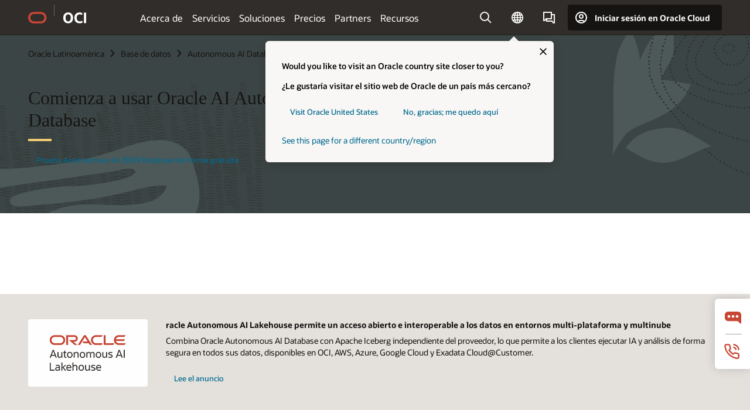

--- FILE ---
content_type: text/html; charset=UTF-8
request_url: https://www.oracle.com/latam/autonomous-database/get-started/
body_size: 20675
content:
<!DOCTYPE html>
<html lang="es" class="no-js"><!-- start : Framework/Redwood2 -->
<!-- start : ocom/common/global/components/framework/head -->
<head>
<!-- start : ocom/common/global/components/head -->
<title>Comienza a usar Autonomous AI Database | Oracle América Latina</title>
<meta name="Title" content="Comienza a usar Autonomous AI Database | Oracle América Latina">
<meta name="Description" content="Inicia tu jornada con Oracle Autonomous AI Database. Consulta datos usando lenguaje natural, mejora la colaboración, reduce costos y explora demos y recursos.">
<meta name="Keywords" content="autonomous ai database, introducción, consultar datos, compartir datos, reducción de costos de base de datos">
<meta name="resgen" content="No">
<meta name="siteid" content="latam">
<meta name="countryid" content="LATAM">
<meta name="robots" content="index, follow">
<meta name="country" content="Latin America">
<meta name="region" content="americas">
<meta name="Language" content="es">
<meta name="Updated Date" content="2025-10-14T23:36:43Z">
<meta name="page_type" content="Product-Get-Started">
<script type="text/javascript">
var pageData = pageData || {};
//page info
pageData.pageInfo = pageData.pageInfo || {};
pageData.pageInfo.language = "es";
pageData.pageInfo.country = "Latin America";
pageData.pageInfo.region = "americas";
pageData.pageInfo.pageTitle = "Comienza a usar Autonomous AI Database | Oracle";
pageData.pageInfo.description = "Inicia tu jornada con Oracle Autonomous AI Database. Consulta datos usando lenguaje natural, mejora la colaboración, reduce costos y explora demos y recursos.";
pageData.pageInfo.keywords = "autonomous ai database, introducción, consultar datos, compartir datos, reducción de costos de base de datos";
pageData.pageInfo.siteId = "latam";
pageData.pageInfo.countryId = "LATAM";
pageData.pageInfo.updatedDate = "2025-10-14T23:36:43Z";
</script>
<!-- start : ocom/common/global/components/seo-taxonomy-meta-data-->
<script type="text/javascript">
var pageData = pageData || {};
//taxonmy
pageData.taxonomy = pageData.taxonomy || {};
pageData.taxonomy.productServices = [];
pageData.taxonomy.industry = [];
pageData.taxonomy.region = [];
pageData.taxonomy.contentType = [];
pageData.taxonomy.buyersJourney = [];
pageData.taxonomy.revenue = [];
pageData.taxonomy.title = [];
pageData.taxonomy.audience = [];
pageData.taxonomy.persona = [];
</script>
<!-- end : ocom/common/global/components/seo-taxonomy-meta-data-->
<!-- start : ocom/common/global/components/social-media-meta-tags --><!-- F13v0 -->
<meta property="og:title" content="Comienza a usar Oracle Autonomous AI Database"/>
<meta property="og:description" content="Comienza a usar Oracle Autonomous AI Database  Aprende a consultar datos en lenguaje sencillo, mejora la colaboración, reduce costos y accede a demos y recursos valiosos."/>
<meta property="og:image" content="https://www.oracle.com/a/ocom/img/social-og-database-logo-1200x628.jpg"/>
<!-- /F13v0 -->
<!-- F13v1 -->
<meta name="twitter:card" content="summary">
<meta name="twitter:title" content="Comienza a usar Oracle Autonomous AI Database">
<meta name="twitter:description" content="Comienza a usar Oracle Autonomous AI Database  Aprende a consultar datos en lenguaje sencillo, mejora la colaboración, reduce costos y accede a demos y recursos valiosos.">
<meta name="twitter:image" content="https://www.oracle.com/a/ocom/img/social-og-database-logo-1200x1200.jpg">
<!-- /F13v1 -->
<!-- end : ocom/common/global/components/social-media-meta-tags -->
<!-- start : ocom/common/global/components/seo-hreflang-meta-tags --><link rel="canonical" href="https://www.oracle.com/latam/autonomous-database/get-started/" />
<link rel="alternate" hreflang="en-US" href="https://www.oracle.com/autonomous-database/get-started/" />
<link rel="alternate" hreflang="pt-BR" href="https://www.oracle.com/br/autonomous-database/get-started/" />
<link rel="alternate" hreflang="zh-CN" href="https://www.oracle.com/cn/autonomous-database/get-started/" />
<link rel="alternate" hreflang="de-DE" href="https://www.oracle.com/de/autonomous-database/get-started/" />
<link rel="alternate" hreflang="fr-FR" href="https://www.oracle.com/fr/autonomous-database/get-started/" />
<link rel="alternate" hreflang="en-IN" href="https://www.oracle.com/in/autonomous-database/get-started/" />
<link rel="alternate" hreflang="ja-JP" href="https://www.oracle.com/jp/autonomous-database/get-started/" />
<link rel="alternate" hreflang="en-GB" href="https://www.oracle.com/uk/autonomous-database/get-started/" />
<link rel="alternate" hreflang="en-AE" href="https://www.oracle.com/ae/autonomous-database/get-started/" />
<link rel="alternate" hreflang="ar-AE" href="https://www.oracle.com/ae-ar/autonomous-database/get-started/" />
<link rel="alternate" hreflang="es-AR" href="https://www.oracle.com/latam/autonomous-database/get-started/"/>
<link rel="alternate" hreflang="en-AU" href="https://www.oracle.com/au/autonomous-database/get-started/" />
<link rel="alternate" hreflang="en-CA" href="https://www.oracle.com/ca-en/autonomous-database/get-started/" />
<link rel="alternate" hreflang="fr-CA" href="https://www.oracle.com/ca-fr/autonomous-database/get-started/" />
<link rel="alternate" hreflang="de-CH" href="https://www.oracle.com/de/autonomous-database/get-started/"/>
<link rel="alternate" hreflang="fr-CH" href="https://www.oracle.com/fr/autonomous-database/get-started/"/>
<link rel="alternate" hreflang="es-CL" href="https://www.oracle.com/latam/autonomous-database/get-started/"/>
<link rel="alternate" hreflang="es-CO" href="https://www.oracle.com/latam/autonomous-database/get-started/"/>
<link rel="alternate" hreflang="es-ES" href="https://www.oracle.com/es/autonomous-database/get-started/" />
<link rel="alternate" hreflang="en-HK" href="https://www.oracle.com/apac/autonomous-database/get-started/"/>
<link rel="alternate" hreflang="it-IT" href="https://www.oracle.com/it/autonomous-database/get-started/" />
<link rel="alternate" hreflang="ko-KR" href="https://www.oracle.com/kr/autonomous-database/get-started/" />
<link rel="alternate" hreflang="es-MX" href="https://www.oracle.com/latam/autonomous-database/get-started/"/>
<link rel="alternate" hreflang="nl-NL" href="https://www.oracle.com/nl/autonomous-database/get-started/" />
<link rel="alternate" hreflang="en-SA" href="https://www.oracle.com/sa/autonomous-database/get-started/" />
<link rel="alternate" hreflang="ar-SA" href="https://www.oracle.com/sa-ar/autonomous-database/get-started/" />
<link rel="alternate" hreflang="en-SG" href="https://www.oracle.com/asean/autonomous-database/get-started/"/>
<link rel="alternate" hreflang="zh-TW" href="https://www.oracle.com/tw/autonomous-database/get-started/" />
<link rel="alternate" hreflang="cs-CZ" href="https://www.oracle.com/europe/autonomous-database/get-started/"/>
<link rel="alternate" hreflang="en-ID" href="https://www.oracle.com/asean/autonomous-database/get-started/"/>
<link rel="alternate" hreflang="en-IE" href="https://www.oracle.com/europe/autonomous-database/get-started/"/>
<link rel="alternate" hreflang="en-IL" href="https://www.oracle.com/il-en/autonomous-database/get-started/" />
<link rel="alternate" hreflang="en-MY" href="https://www.oracle.com/asean/autonomous-database/get-started/"/>
<link rel="alternate" hreflang="es-PE" href="https://www.oracle.com/latam/autonomous-database/get-started/"/>
<link rel="alternate" hreflang="en-PH" href="https://www.oracle.com/asean/autonomous-database/get-started/"/>
<link rel="alternate" hreflang="pl-PL" href="https://www.oracle.com/pl/autonomous-database/get-started/" />
<link rel="alternate" hreflang="pt-PT" href="https://www.oracle.com/europe/autonomous-database/get-started/"/>
<link rel="alternate" hreflang="ro-RO" href="https://www.oracle.com/europe/autonomous-database/get-started/"/>
<link rel="alternate" hreflang="sv-SE" href="https://www.oracle.com/se/autonomous-database/get-started/" />
<link rel="alternate" hreflang="tr-TR" href="https://www.oracle.com/tr/autonomous-database/get-started/" />
<link rel="alternate" hreflang="en-ZA" href="https://www.oracle.com/africa/autonomous-database/get-started/"/>
<link rel="alternate" hreflang="de-AT" href="https://www.oracle.com/de/autonomous-database/get-started/"/>
<link rel="alternate" hreflang="en-BA" href="https://www.oracle.com/europe/autonomous-database/get-started/"/>
<link rel="alternate" hreflang="en-BD" href="https://www.oracle.com/apac/autonomous-database/get-started/"/>
<link rel="alternate" hreflang="en-BE" href="https://www.oracle.com/europe/autonomous-database/get-started/"/>
<link rel="alternate" hreflang="bg-BG" href="https://www.oracle.com/europe/autonomous-database/get-started/"/>
<link rel="alternate" hreflang="en-BH" href="https://www.oracle.com/middleeast/autonomous-database/get-started/"/>
<link rel="alternate" hreflang="ar-BH" href="https://www.oracle.com/middleeast-ar/autonomous-database/get-started/"/>
<link rel="alternate" hreflang="en-BZ" href="https://www.oracle.com/bz/autonomous-database/get-started/" />
<link rel="alternate" hreflang="es-CR" href="https://www.oracle.com/latam/autonomous-database/get-started/"/>
<link rel="alternate" hreflang="en-CY" href="https://www.oracle.com/europe/autonomous-database/get-started/"/>
<link rel="alternate" hreflang="da-DK" href="https://www.oracle.com/europe/autonomous-database/get-started/"/>
<link rel="alternate" hreflang="fr-DZ" href="https://www.oracle.com/africa-fr/autonomous-database/get-started/"/>
<link rel="alternate" hreflang="en-EE" href="https://www.oracle.com/europe/autonomous-database/get-started/"/>
<link rel="alternate" hreflang="en-EG" href="https://www.oracle.com/middleeast/autonomous-database/get-started/"/>
<link rel="alternate" hreflang="ar-EG" href="https://www.oracle.com/middleeast-ar/autonomous-database/get-started/"/>
<link rel="alternate" hreflang="fi-FI" href="https://www.oracle.com/europe/autonomous-database/get-started/"/>
<link rel="alternate" hreflang="en-GH" href="https://www.oracle.com/africa/autonomous-database/get-started/"/>
<link rel="alternate" hreflang="el-GR" href="https://www.oracle.com/europe/autonomous-database/get-started/"/>
<link rel="alternate" hreflang="hr-HR" href="https://www.oracle.com/europe/autonomous-database/get-started/"/>
<link rel="alternate" hreflang="hu-HU" href="https://www.oracle.com/europe/autonomous-database/get-started/"/>
<link rel="alternate" hreflang="en-JO" href="https://www.oracle.com/middleeast/autonomous-database/get-started/"/>
<link rel="alternate" hreflang="ar-JO" href="https://www.oracle.com/middleeast-ar/autonomous-database/get-started/"/>
<link rel="alternate" hreflang="en-KE" href="https://www.oracle.com/africa/autonomous-database/get-started/"/>
<link rel="alternate" hreflang="en-KW" href="https://www.oracle.com/middleeast/autonomous-database/get-started/"/>
<link rel="alternate" hreflang="ar-KW" href="https://www.oracle.com/middleeast-ar/autonomous-database/get-started/"/>
<link rel="alternate" hreflang="en-LK" href="https://www.oracle.com/apac/autonomous-database/get-started/"/>
<link rel="alternate" hreflang="en-LU" href="https://www.oracle.com/europe/autonomous-database/get-started/"/>
<link rel="alternate" hreflang="lv-LV" href="https://www.oracle.com/europe/autonomous-database/get-started/"/>
<link rel="alternate" hreflang="fr-MA" href="https://www.oracle.com/africa-fr/autonomous-database/get-started/"/>
<link rel="alternate" hreflang="en-NG" href="https://www.oracle.com/africa/autonomous-database/get-started/"/>
<link rel="alternate" hreflang="no-NO" href="https://www.oracle.com/europe/autonomous-database/get-started/"/>
<link rel="alternate" hreflang="en-NZ" href="https://www.oracle.com/nz/autonomous-database/get-started/" />
<link rel="alternate" hreflang="en-QA" href="https://www.oracle.com/middleeast/autonomous-database/get-started/"/>
<link rel="alternate" hreflang="ar-QA" href="https://www.oracle.com/middleeast-ar/autonomous-database/get-started/"/>
<link rel="alternate" hreflang="sr-RS" href="https://www.oracle.com/europe/autonomous-database/get-started/"/>
<link rel="alternate" hreflang="sl-SI" href="https://www.oracle.com/europe/autonomous-database/get-started/"/>
<link rel="alternate" hreflang="sk-SK" href="https://www.oracle.com/europe/autonomous-database/get-started/"/>
<link rel="alternate" hreflang="fr-SN" href="https://www.oracle.com/africa-fr/autonomous-database/get-started/"/>
<link rel="alternate" hreflang="en-TH" href="https://www.oracle.com/asean/autonomous-database/get-started/"/>
<link rel="alternate" hreflang="uk-UA" href="https://www.oracle.com/ua/autonomous-database/get-started/" />
<link rel="alternate" hreflang="es-UY" href="https://www.oracle.com/latam/autonomous-database/get-started/"/>
<link rel="alternate" hreflang="en-VN" href="https://www.oracle.com/asean/autonomous-database/get-started/"/>
<link rel="alternate" hreflang="lt-LT" href="https://www.oracle.com/lt/autonomous-database/get-started/" />
<meta name="altpages" content="br,cn,de,fr,in,jp,uk,ae,ae-ar,ar,au,ca-en,ca-fr,ch-de,ch-fr,cl,co,es,hk,it,kr,mx,nl,sa,sa-ar,sg,tw,cz,id,ie,il-en,my,pe,ph,pl,pt,ro,se,tr,za,at,ba,bd,be,bg,bh,bh-ar,bz,cr,cy,dk,dz,ee,eg,eg-ar,fi,gh,gr,hr,hu,jo,jo-ar,ke,kw,kw-ar,lk,lu,lv,ma,ng,no,nz,qa,qa-ar,rs,si,sk,sn,th,ua,uy,vn,lt">
<script type="text/javascript">
var pageData = pageData || {};
//page info
pageData.pageInfo = pageData.pageInfo || {};
pageData.pageInfo.altPages = "br,cn,de,fr,in,jp,uk,ae,ae-ar,ar,au,ca-en,ca-fr,ch-de,ch-fr,cl,co,es,hk,it,kr,mx,nl,sa,sa-ar,sg,tw,cz,id,ie,il-en,my,pe,ph,pl,pt,ro,se,tr,za,at,ba,bd,be,bg,bh,bh-ar,bz,cr,cy,dk,dz,ee,eg,eg-ar,fi,gh,gr,hr,hu,jo,jo-ar,ke,kw,kw-ar,lk,lu,lv,ma,ng,no,nz,qa,qa-ar,rs,si,sk,sn,th,ua,uy,vn,lt";
</script>
<!-- end : ocom/common/global/components/seo-hreflang-meta-tags -->
<!-- end : ocom/common/global/components/head -->
<meta name="viewport" content="width=device-width, initial-scale=1">
<meta http-equiv="Content-Type" content="text/html; charset=utf-8">
<!-- start : ocom/common/global/components/framework/layoutAssetHeadInfo -->
<!-- Container/Display Start -->
<!-- BEGIN: oWidget_C/_Raw-Text/Display -->
<link rel="dns-prefetch" href="https://dc.oracleinfinity.io" crossOrigin="anonymous" />
<link rel="dns-prefetch" href="https://oracle.112.2o7.net" crossOrigin="anonymous" />
<link rel="dns-prefetch" href="https://s.go-mpulse.net" crossOrigin="anonymous" />
<link rel="dns-prefetch" href="https://c.go-mpulse.net" crossOrigin="anonymous" />
<link rel="preconnect" href="https://tms.oracle.com/" crossOrigin="anonymous" />
<link rel="preconnect" href="https://tags.tiqcdn.com/" crossOrigin="anonymous" />
<link rel="preconnect" href="https://consent.trustarc.com" crossOrigin="anonymous" />
<link rel="preconnect" href="https://d.oracleinfinity.io" crossOrigin="anonymous" />
<link rel="preload" href="https://www.oracle.com/asset/web/fonts/oraclesansvf.woff2" as="font" crossOrigin="anonymous" type="font/woff2" />
<link rel="preload" href="https://www.oracle.com/asset/web/fonts/redwoodicons.woff2" as="font" crossorigin="anonymous" type="font/woff2">
<!-- END: oWidget_C/_Raw-Text/Display -->
<!-- Container/Display end -->
<!-- Container/Display Start -->
<!-- BEGIN: oWidget_C/_Raw-Text/Display -->
<!-- BEGIN CSS/JS -->
<style>
body{margin:0}
.f20w1 > section{opacity:0;filter:opacity(0%)}
.f20w1 > div{opacity:0;filter:opacity(0%)}
.f20w1 > nav{opacity:0;filter:opacity(0%)}
</style>
<script>
!function(){
var d=document.documentElement;d.className=d.className.replace(/no-js/,'js');
if(document.location.href.indexOf('betamode=') > -1) document.write('<script src="/asset/web/js/ocom-betamode.js"><\/script>');
}();
</script>
<link data-wscss href="/asset/web/css/redwood-base.css" rel="preload" as="style" onload="this.rel='stylesheet';" onerror="this.rel='stylesheet'">
<link data-wscss href="/asset/web/css/redwood-styles.css" rel="preload" as="style" onload="this.rel='stylesheet';" onerror="this.rel='stylesheet'">
<noscript>
<link href="/asset/web/css/redwood-base.css" rel="stylesheet">
<link href="/asset/web/css/redwood-styles.css" rel="stylesheet">
</noscript>
<link data-wsjs data-reqjq href="/asset/web/js/redwood-base.js" rel="preload" as="script">
<link data-wsjs data-reqjq href="/asset/web/js/redwood-lib.js" rel="preload" as="script">
<script data-wsjs src="/asset/web/js/jquery-min.js" async onload="$('head link[data-reqjq][rel=preload]').each(function(){var a = document.createElement('script');a.async=false;a.src=$(this).attr('href');this.parentNode.insertBefore(a, this);});$(function(){$('script[data-reqjq][data-src]').each(function(){this.async=true;this.src=$(this).data('src');});});"></script>
<!-- END CSS/JS -->
<!-- END: oWidget_C/_Raw-Text/Display -->
<!-- Container/Display end -->
<!-- Container/Display Start -->
<!-- BEGIN: oWidget_C/_Raw-Text/Display -->
<!-- www-us HeadAdminContainer -->
<link rel="icon" href="https://www.oracle.com/asset/web/favicons/favicon-32.png" sizes="32x32">
<link rel="icon" href="https://www.oracle.com/asset/web/favicons/favicon-128.png" sizes="128x128">
<link rel="icon" href="https://www.oracle.com/asset/web/favicons/favicon-192.png" sizes="192x192">
<link rel="apple-touch-icon" href="https://www.oracle.com/asset/web/favicons/favicon-120.png" sizes="120x120">
<link rel="apple-touch-icon" href="https://www.oracle.com/asset/web/favicons/favicon-152.png" sizes="152x152">
<link rel="apple-touch-icon" href="https://www.oracle.com/asset/web/favicons/favicon-180.png" sizes="180x180">
<meta name="msapplication-TileColor" content="#fcfbfa"/>
<meta name="msapplication-square70x70logo" content="favicon-128.png"/>
<meta name="msapplication-square150x150logo" content="favicon-270.png"/>
<meta name="msapplication-TileImage" content="favicon-270.png"/>
<meta name="msapplication-config" content="none"/>
<meta name="referrer" content="no-referrer-when-downgrade"/>
<style>
#oReactiveChatContainer1 { display:none;}
</style>
<!--Tealium embed code Start -->
<script src="https://tms.oracle.com/main/prod/utag.sync.js"></script>
<!-- Loading script asynchronously -->
<script type="text/javascript">
(function(a,b,c,d){
if(location.href.indexOf("tealium=dev") == -1) {
a='https://tms.oracle.com/main/prod/utag.js';
} else {
a='https://tms.oracle.com/main/dev/utag.js';
}
b=document;c='script';d=b.createElement(c);d.src=a;d.type='text/java'+c;d.async=true;
a=b.getElementsByTagName(c)[0];a.parentNode.insertBefore(d,a);
})();
</script>
<!--Tealium embed code End-->
<!-- END: oWidget_C/_Raw-Text/Display -->
<!-- Container/Display end -->
<!-- end : ocom/common/global/components/framework/layoutAssetHeadInfo -->

<script>(window.BOOMR_mq=window.BOOMR_mq||[]).push(["addVar",{"rua.upush":"false","rua.cpush":"false","rua.upre":"false","rua.cpre":"false","rua.uprl":"false","rua.cprl":"false","rua.cprf":"false","rua.trans":"SJ-7522cf2c-f19d-4c6b-b896-0f60661e52f0","rua.cook":"true","rua.ims":"false","rua.ufprl":"false","rua.cfprl":"true","rua.isuxp":"false","rua.texp":"norulematch","rua.ceh":"false","rua.ueh":"false","rua.ieh.st":"0"}]);</script>
                              <script>!function(e){var n="https://s.go-mpulse.net/boomerang/";if("False"=="True")e.BOOMR_config=e.BOOMR_config||{},e.BOOMR_config.PageParams=e.BOOMR_config.PageParams||{},e.BOOMR_config.PageParams.pci=!0,n="https://s2.go-mpulse.net/boomerang/";if(window.BOOMR_API_key="DXNLE-YBWWY-AR74T-WMD99-77VRA",function(){function e(){if(!o){var e=document.createElement("script");e.id="boomr-scr-as",e.src=window.BOOMR.url,e.async=!0,i.parentNode.appendChild(e),o=!0}}function t(e){o=!0;var n,t,a,r,d=document,O=window;if(window.BOOMR.snippetMethod=e?"if":"i",t=function(e,n){var t=d.createElement("script");t.id=n||"boomr-if-as",t.src=window.BOOMR.url,BOOMR_lstart=(new Date).getTime(),e=e||d.body,e.appendChild(t)},!window.addEventListener&&window.attachEvent&&navigator.userAgent.match(/MSIE [67]\./))return window.BOOMR.snippetMethod="s",void t(i.parentNode,"boomr-async");a=document.createElement("IFRAME"),a.src="about:blank",a.title="",a.role="presentation",a.loading="eager",r=(a.frameElement||a).style,r.width=0,r.height=0,r.border=0,r.display="none",i.parentNode.appendChild(a);try{O=a.contentWindow,d=O.document.open()}catch(_){n=document.domain,a.src="javascript:var d=document.open();d.domain='"+n+"';void(0);",O=a.contentWindow,d=O.document.open()}if(n)d._boomrl=function(){this.domain=n,t()},d.write("<bo"+"dy onload='document._boomrl();'>");else if(O._boomrl=function(){t()},O.addEventListener)O.addEventListener("load",O._boomrl,!1);else if(O.attachEvent)O.attachEvent("onload",O._boomrl);d.close()}function a(e){window.BOOMR_onload=e&&e.timeStamp||(new Date).getTime()}if(!window.BOOMR||!window.BOOMR.version&&!window.BOOMR.snippetExecuted){window.BOOMR=window.BOOMR||{},window.BOOMR.snippetStart=(new Date).getTime(),window.BOOMR.snippetExecuted=!0,window.BOOMR.snippetVersion=12,window.BOOMR.url=n+"DXNLE-YBWWY-AR74T-WMD99-77VRA";var i=document.currentScript||document.getElementsByTagName("script")[0],o=!1,r=document.createElement("link");if(r.relList&&"function"==typeof r.relList.supports&&r.relList.supports("preload")&&"as"in r)window.BOOMR.snippetMethod="p",r.href=window.BOOMR.url,r.rel="preload",r.as="script",r.addEventListener("load",e),r.addEventListener("error",function(){t(!0)}),setTimeout(function(){if(!o)t(!0)},3e3),BOOMR_lstart=(new Date).getTime(),i.parentNode.appendChild(r);else t(!1);if(window.addEventListener)window.addEventListener("load",a,!1);else if(window.attachEvent)window.attachEvent("onload",a)}}(),"".length>0)if(e&&"performance"in e&&e.performance&&"function"==typeof e.performance.setResourceTimingBufferSize)e.performance.setResourceTimingBufferSize();!function(){if(BOOMR=e.BOOMR||{},BOOMR.plugins=BOOMR.plugins||{},!BOOMR.plugins.AK){var n="true"=="true"?1:0,t="cookiepresent",a="aod5b5yxbzofo2ltcb7a-f-d3e259e92-clientnsv4-s.akamaihd.net",i="false"=="true"?2:1,o={"ak.v":"39","ak.cp":"82485","ak.ai":parseInt("604074",10),"ak.ol":"0","ak.cr":10,"ak.ipv":4,"ak.proto":"h2","ak.rid":"755b36e0","ak.r":51663,"ak.a2":n,"ak.m":"dscx","ak.n":"essl","ak.bpcip":"3.135.208.0","ak.cport":44800,"ak.gh":"23.57.66.178","ak.quicv":"","ak.tlsv":"tls1.3","ak.0rtt":"","ak.0rtt.ed":"","ak.csrc":"-","ak.acc":"","ak.t":"1769148542","ak.ak":"hOBiQwZUYzCg5VSAfCLimQ==nnW3CQe+pmc+sRwmUPqpee7Oj5yg8MKmxlC838z+O0smwubdJmW/[base64]/eH3PzNGWBmXRbBBHyFRB9Z/tYhx0hVLmKRIZSKte0rx/JgantwjEaA/pivNpIafh4/BaYP0=","ak.pv":"517","ak.dpoabenc":"","ak.tf":i};if(""!==t)o["ak.ruds"]=t;var r={i:!1,av:function(n){var t="http.initiator";if(n&&(!n[t]||"spa_hard"===n[t]))o["ak.feo"]=void 0!==e.aFeoApplied?1:0,BOOMR.addVar(o)},rv:function(){var e=["ak.bpcip","ak.cport","ak.cr","ak.csrc","ak.gh","ak.ipv","ak.m","ak.n","ak.ol","ak.proto","ak.quicv","ak.tlsv","ak.0rtt","ak.0rtt.ed","ak.r","ak.acc","ak.t","ak.tf"];BOOMR.removeVar(e)}};BOOMR.plugins.AK={akVars:o,akDNSPreFetchDomain:a,init:function(){if(!r.i){var e=BOOMR.subscribe;e("before_beacon",r.av,null,null),e("onbeacon",r.rv,null,null),r.i=!0}return this},is_complete:function(){return!0}}}}()}(window);</script></head><!-- end : ocom/common/global/components/framework/head -->
<!-- start : ocom/common/global/components/redwood/layoutAssetStartBodyInfo -->
<body class="f20 f20v0 rwtheme-oci">
<!-- Container/Display Start -->
<!-- BEGIN: oWidget_C/_Raw-Text/Display -->
<!-- www-us StartBodyAdminContainer -->
<!-- END: oWidget_C/_Raw-Text/Display -->
<!-- Container/Display end -->
<div class="f20w1">
<!-- Dispatcher:null -->
<!-- BEGIN: oWidget_C/_Raw-Text/Display -->
<!-- U30v0 -->
<style>
#u30{opacity:1 !important;filter:opacity(100%) !important;position:sticky;top:0}
.u30v0{background:#3a3632;height:50px;overflow:hidden;border-top:5px solid #3a3632;border-bottom:5px solid #3a3632}
#u30nav,#u30tools{visibility:hidden}
.u30brand{height:50px;display:flex;flex-direction:column;justify-content:center;align-items:flex-start;max-width:1344px;padding:0 48px;margin:0 auto}
.u30brandw1{display:flex;flex-direction:row;color:#fff;text-decoration:none;align-items:center}
#u30btxt{font-family:sans-serif;font-size:14px;position:relative;margin-left:12px;padding-left:16px;white-space:nowrap;color:#fff;text-decoration:none}
#u30btxt:before{content:'';position:absolute;left:0;width:1px;opacity:0.3;height:44px;top:50%;margin-top:-22px;background:#FBF9F8}
#u30brandtxt{display:block}
@media (max-width:1024px){.u30brand{padding:0 24px}}
@media (max-width:400px){#u30btxt{display:none}}
#u30skip2,#u30skip2content{transform:translateY(-100%);position:fixed}
.rtl #u30{direction:rtl}
.rtl #u30btxt{margin-right:12px;margin-left:0;padding-right:16px;;padding-left:0}
.rtl #u30btxt:before{left:auto;right:0}
</style>
<section id="u30" class="u30 u30v0 pause searchv2" data-trackas="header">
<div id="u30skip2" aria-expanded="false" tabindex="-1">
<ul>
<li><a id="u30acc" href="/latam/corporate/accessibility/">Haga clic para ver nuestra política de accesibilidad</a></li>
<li><a id="u30skip2c" href="#maincontent">Saltar al contenido</a></li>
</ul>
</div>
<div class="u30w1 cwidth" id="u30w1">
<div id="u30brand" class="u30brand">
<div class="u30brandw1">
<a id="u30btitle" href="/latam/" data-lbl="logo" aria-label="Home">
<div id="u30logo">
<svg style="display:block" class="u30-oicn" xmlns="http://www.w3.org/2000/svg" width="32" height="21" viewBox="0 0 32 21"><path fill="#C74634" d="M9.9,20.1c-5.5,0-9.9-4.4-9.9-9.9c0-5.5,4.4-9.9,9.9-9.9h11.6c5.5,0,9.9,4.4,9.9,9.9c0,5.5-4.4,9.9-9.9,9.9H9.9 M21.2,16.6c3.6,0,6.4-2.9,6.4-6.4c0-3.6-2.9-6.4-6.4-6.4h-11c-3.6,0-6.4,2.9-6.4,6.4s2.9,6.4,6.4,6.4H21.2"/></svg>
</div>
</a>
<a id="u30btxt" href="/latam/cloud/" aria-label="Oracle Cloud Infrastructure" data-lbl="Logotxt">
<svg id="u30brandtxt" xmlns="http://www.w3.org/2000/svg" viewBox="0 0 38.14 18.12" width="39" height="19"><path fill="#ffffff" d="M8.16,18.12a7.76,7.76,0,0,1-6.05-2.35A9.79,9.79,0,0,1,0,9.05,9.58,9.58,0,0,1,2.14,2.38,7.65,7.65,0,0,1,8.16,0a7.65,7.65,0,0,1,6,2.38,9.58,9.58,0,0,1,2.14,6.67,9.79,9.79,0,0,1-2.11,6.72A7.71,7.71,0,0,1,8.16,18.12Zm0-3.19a3.69,3.69,0,0,0,3.24-1.51,7.48,7.48,0,0,0,1.08-4.37A7.37,7.37,0,0,0,11.4,4.7,3.69,3.69,0,0,0,8.16,3.19,3.75,3.75,0,0,0,4.9,4.7,7.45,7.45,0,0,0,3.84,9.05,7.56,7.56,0,0,0,4.9,13.42,3.75,3.75,0,0,0,8.16,14.93ZM32,14v3.12a11.25,11.25,0,0,1-2.19.72,10.85,10.85,0,0,1-2.71.31q-4.2,0-6.36-2.38T18.54,8.86A9.81,9.81,0,0,1,19.6,4.13a7.18,7.18,0,0,1,3-3A9.38,9.38,0,0,1,27.23,0a10.19,10.19,0,0,1,2.35.26,9,9,0,0,1,1.9.68V4.1a15.34,15.34,0,0,0-2.21-.67,8.49,8.49,0,0,0-1.78-.19A4.85,4.85,0,0,0,23.7,4.7a6,6,0,0,0-1.32,4.16,6.85,6.85,0,0,0,1.3,4.48,4.66,4.66,0,0,0,3.81,1.56,10.24,10.24,0,0,0,2-.21A22.73,22.73,0,0,0,32,14Zm2.44,3.81V.34h3.74V17.78Z"/></svg>
</a>
</div>
</div>
<div id="u30nav" class="u30nav"  data-closetxt="Cerrar Menú" data-trackas="menu">
<nav id="u30navw1" aria-label="OCI website" data-trackas="header-oci">
<button data-navtarget="about" aria-controls="about" aria-expanded="false" class="u30navitem" data-lbl="about">Acerca de</button>
<button data-navtarget="services" aria-controls="services" aria-expanded="false" class="u30navitem" data-lbl="services">Servicios</button>
<button data-navtarget="solutions" aria-controls="solutions" aria-expanded="false" class="u30navitem" data-lbl="solutions">Soluciones</button>
<button data-navtarget="pricing" aria-controls="pricing" aria-expanded="false" class="u30navitem" data-lbl="pricing">Precios</button>
<button data-navtarget="partners" aria-controls="partners" aria-expanded="false" class="u30navitem" data-lbl="partners">Partners</button>
<button data-navtarget="resources" aria-controls="resources" aria-expanded="false" class="u30navitem" data-lbl="resources">Recursos</button>
</nav>
</div>
<div id="u30tools" class="u30tools">
<div id="u30search">
<div id="u30searchw1">
<div id="u30searchw2">
<form name="u30searchForm" id="u30searchForm" data-contentpaths="/content/Web/Shared/Auto-Suggest Panel Event" method="get" action="https://search.oracle.com/lad/results">
<div class="u30s1">
<button id="u30closesearch" aria-label="Cerrar búsqueda" type="button">
<span>Cerrar búsqueda</span>
<svg width="9" height="14" viewBox="0 0 9 14" fill="none" xmlns="http://www.w3.org/2000/svg"><path d="M8 13L2 7L8 1" stroke="#161513" stroke-width="2"/></svg>
</button>
<span class="u30input">
<div class="u30inputw1">
<input id="u30input" name="q" value="" type="text" placeholder="Buscar" autocomplete="off" aria-autocomplete="both" aria-label="Buscar en Oracle.com" role="combobox" aria-expanded="false" aria-haspopup="listbox" aria-controls="u30searchw3">
</div>
<input type="hidden" name="size" value="10">
<input type="hidden" name="page" value="1">
<input type="hidden" name="tab" value="all">
<span id="u30searchw3title" class="u30visually-hidden">Buscar en Oracle.com</span>
<div id="u30searchw3" data-pagestitle="ENLACES SUGERIDOS" data-autosuggesttitle="BÚSQUEDAS SUGERIDAS" data-allresultstxt="Todos los resultados para" data-allsearchpath="https://search.oracle.com/lad/results?q=u30searchterm&size=10&page=1&tab=all" role="listbox" aria-labelledby="u30searchw3title">
<ul id="u30quicklinks" class="autocomplete-items" role="group" aria-labelledby="u30quicklinks-title">
<li role="presentation" class="u30auto-title" id="u30quicklinks-title">ENLACES RÁPIDOS</li>
<li role="option"><a href="/latam/cloud/" data-lbl="quick-links:oci">Oracle Cloud Infrastructure</a></li>
<li role="option"><a href="/latam/applications/" data-lbl="quick-links:applications">Oracle Fusion Cloud Applications</a></li>
<li role="option"><a href="/latam/database/technologies/" data-lbl="quick-links:database">Oracle Database</a></li>
<li role="option"><a href="/latam/java/technologies/downloads/" data-lbl="quick-links:download-java">Descargar Java</a></li>
<li role="option"><a href="/latam/careers/" data-lbl="quick-links:careers">Trabaja en Oracle</a></li>
</ul>
</div>
<span class="u30submit">
<input class="u30searchbttn" type="submit" value="Enviar búsqueda">
</span>
<button id="u30clear" type="reset" aria-label="Clear Search">
<svg width="20" height="20" viewBox="0 0 20 20" aria-hidden="true" fill="none" xmlns="http://www.w3.org/2000/svg"><path d="M7 7L13 13M7 13L13 7M19 10C19 14.9706 14.9706 19 10 19C5.02944 19 1 14.9706 1 10C1 5.02944 5.02944 1 10 1C14.9706 1 19 5.02944 19 10Z" stroke="#161513" stroke-width="2"/></svg>
</button>
</span>
</div>
</form>
<div id="u30announce" data-alerttxt="sugerencias encontradas para navegar usar flechas arriba y abajo" class="u30visually-hidden" aria-live="polite"></div>
</div>
</div>
<button class="u30searchBtn" id="u30searchBtn" type="button" aria-label="Abrir campo de búsqueda" aria-expanded="false">
<span>Buscar</span>
<svg xmlns="http://www.w3.org/2000/svg" viewBox="0 0 24 24" width="24" height="24"><path d="M15,15l6,6M17,10a7,7,0,1,1-7-7A7,7,0,0,1,17,10Z"/></svg>
</button>
</div>
<!-- ACS -->
<span id="ac-flag">
<a class="flag-focus" href="/latam/countries-list.html#countries" data-ajax="true" rel="lightbox" role="button">
<span class="sr-only">Country</span>
<img class="flag-image" src="" alt=""/>
<svg class="default-globe" alt="Country" width="20" height="20" viewBox="0 0 20 20" fill="none" xmlns="http://www.w3.org/2000/svg" xmlns:xlink="http://www.w3.org/1999/xlink">
<rect width="20" height="20" fill="url(#pattern0)"/>
<defs>
<pattern id="pattern0" patternContentUnits="objectBoundingBox" width="1" height="1">
<use xlink:href="#image0_1_1830" transform="translate(-0.166667 -0.166667) scale(0.0138889)"/>
</pattern>
<image alt="" id="image0_1_1830" width="96" height="96" xlink:href="[data-uri]"/>
</defs>
</svg>
</a>
</span>
<!-- ACS -->
<a href="/latam/oci-menu-v3/" id="u30ham" role="button" aria-expanded="false" aria-haspopup="true" aria-controls="u30navw1">
<svg xmlns="http://www.w3.org/2000/svg" width="24" height="24" viewBox="0 0 24 24" preserveAspectRatio="none">
<title>Menú</title>
<path d="M16,4 L2,4" class="p1"></path>
<path d="M2,12 L22,12" class="p2"></path>
<path d="M2,20 L16,20" class="p3"></path>
<path d="M0,12 L24,12" class="p4"></path>
<path d="M0,12 L24,12" class="p5"></path>
</svg>
<span>Menú</span>
</a>
<a href="/latam/corporate/contact/" class="u30contactBtn" data-lbl="contact-us" title="Contacto" aria-label="Contacto">
<span>Comunicarse con nosotros</span>
<svg xmlns="http://www.w3.org/2000/svg" viewBox="0 0 24 24" width="24" height="24"><path d="M15.9,3V14h-9L4.81,17H3.09V3ZM8.12,14v3.94l9,.07,2.11,2.92H21V7L15.9,7"/></svg>
</a>
<a href="/latam/cloud/sign-in.html" class="u30cloud" data-lbl="sign-in-account">
<svg xmlns="http://www.w3.org/2000/svg" viewBox="0 0 24 24" width="24" height="24"><path d="M17,19.51A3,3,0,0,0,14,17H10a3,3,0,0,0-3,2.51m9.92,0a9,9,0,1,0-9.92,0m9.92,0a9,9,0,0,1-9.92,0M15,10a3,3,0,1,1-3-3A3,3,0,0,1,15,10Z"/></svg>
<span class="acttxt">Iniciar sesión en Oracle Cloud</span>
</a>
</div>
</div>
<script>
var u30min = [722,352,0,0];
var u30brsz = new ResizeObserver(u30 => {
document.getElementById("u30").classList.remove("u30mobile","u30tablet","u30notitle");
let u30b = document.getElementById("u30brand").offsetWidth,
u30t = document.getElementById("u30tools").offsetWidth ;
u30v = document.getElementById("u30navw1");
u30w = document.getElementById("u30w1").offsetWidth - 48;
if((u30b + u30t) > u30min[0]){
u30min[2] = ((u30b + u30t) > 974) ? u30b + u30t + 96 : u30b + u30t + 48;
}else{
u30min[2] = u30min[0];
}
u30min[3] = ((u30b + 112) > u30min[1]) ? u30min[3] = u30b + 112 : u30min[3] = u30min[1];
u30v.classList.add("u30navchk");
u30min[2] = (u30v.lastElementChild.getBoundingClientRect().right > u30min[2]) ? Math.ceil(u30v.lastElementChild.getBoundingClientRect().right) : u30min[2];
u30v.classList.remove("u30navchk");
if(u30w <= u30min[3]){
document.getElementById("u30").classList.add("u30notitle");
}
if(u30w <= u30min[2]){
document.getElementById("u30").classList.add("u30mobile");
}
});
var u30wrsz = new ResizeObserver(u30 => {
let u30n = document.getElementById("u30navw1").getBoundingClientRect().height,
u30h = u30[0].contentRect.height;
let u30c = document.getElementById("u30").classList,
u30w = document.getElementById("u30w1").offsetWidth - 48,
u30m = "u30mobile",
u30t = "u30tablet";
if(u30w <= u30min[3]){
u30c.add("u30notitle");
}else{
u30c.remove("u30notitle");
}
if(u30c.contains("navexpand") && u30c.contains(u30m) && u30w > u30min[2]){
if(!document.querySelector("button.u30navitem.active")){
document.getElementById("u30ham").click();
}
u30c.remove(u30m);
if(document.getElementById("u30").getBoundingClientRect().height > 80){
u30c.add(u30t);
}else{
u30c.remove(u30t);
}
}else if(u30w <= u30min[2]){
u30c.add(u30m);
u30c.remove(u30t);
}else if(u30n < 30 && u30h > 80){
u30c.add(u30t);
u30c.remove(u30m);
}else if(u30n > 30){
u30c.add(u30m);
u30c.remove(u30t);
}else if(u30n < 30 && u30h <= 80){
u30c.remove(u30m);
if(document.getElementById("u30").getBoundingClientRect().height > 80){
u30c.add(u30t);
}else{
u30c.remove(u30t);
}
}
});
u30brsz.observe(document.getElementById("u30btitle"));
u30wrsz.observe(document.getElementById("u30"));
</script>
</section>
<!-- /U30v0 -->
<!-- END: oWidget_C/_Raw-Text/Display -->
<!-- end : ocom/common/global/components/redwood/layoutAssetStartBodyInfo -->
<!-- widgetType = PageTitleBannerV2 -->
<!-- ptbWidget = true -->
<!-- ptbWidget = true -->
<!-- BEGIN:  oWidget_C/PageTitleBannerV2/Display -->
<!-- RH03v2 -->
<section class="rh03 rh03v3 rw-slate-150bg" data-bgimg="/a/ocom/img/bgimg02-bgne-overlay-01.png,/a/ocom/img/bgimg02-bgsw-overlay-01.png" data-trackas="rh03" data-ocomid="rh03">
<div class="rh03w1 cwidth">
<div class="rh03bc">
<!--BREADCRUMBS-->
<div class="rh03bc1">
<ol>
<li><a href="https://www.oracle.com/lad/index.html">Oracle Latinoamérica</a></li>
<li><a href="/latam/database/">Base de datos</a></li>
<li><a href="/latam/autonomous-database/">Autonomous AI Database</a></li>
</ol>
</div>
<!-- breadcrumb schema -->
<!-- Display SEO Metadata -->
<script type="text/javascript">
var pageData = pageData || {};
//page info
pageData.pageInfo = pageData.pageInfo || {};
pageData.pageInfo.breadCrumbs = "Oracle Latinoamérica / Base de datos / Autonomous AI Database";
</script>
<script type="application/ld+json">
{
"@context": "https://schema.org",
"@type": "BreadcrumbList",
"itemListElement":
[
{ "@type": "ListItem", "position": 1, "name": "Oracle Latinoamérica", "item": "https://www.oracle.comhttps://www.oracle.com/lad/index.html" },	{ "@type": "ListItem", "position": 2, "name": "Base de datos", "item": "https://www.oracle.com/latam/database/" },	{ "@type": "ListItem", "position": 3, "name": "Autonomous AI Database", "item": "https://www.oracle.com/latam/autonomous-database/" }
]
}
</script>
</div>
<!-- Widget - 1 -->
<!-- Dispatcher:null -->
<!-- BEGIN: oWidget_C/_Raw-Text/Display -->
<div class="herotitle rh03twocol">
<div class="rh03col1">
<h1 class="rwaccent">Comienza a usar Oracle AI Autonomous Database</h1>
<div class="obttns">
<div> <a href="/latam/autonomous-database/free-trial/?source=:ow:o:p:feb:::Nov2023ADBGetStartPage&intcmp=:ow:o:p:feb:::Nov2023ADBGetStartPage" data-lbl="try-adb-for-free">Prueba Autonomous AI JSON Database de forma gratuita</a></div>
</div>
</div>
</div>
<!-- END: oWidget_C/_Raw-Text/Display -->
</div>
</section>
<!-- /RH03v2 -->
<!-- END:  oWidget_C/PageTitleBannerV2/Display -->
<!-- start : ocom/common/global/components/compass/related-widgets -->
<!-- Dispatcher:null -->
<!-- BEGIN: oWidget_C/_Raw-Text/Display -->
<!-- Tabs -->
<!-- RT01v0 -->
<section class="rt01 rt01v0 cpad" data-trackas="rt01" data-a11y="true">
<div class="rt01w1 cwidth">
<ul class="rw-inpagetabs rt01-direct" data-ocomid="inpagetabs">
<li><a href="/latam/autonomous-database/">Descripción general</a></li>
<li><a href="/latam/autonomous-database/features/">Funciones</a></li>
<li><a href="/latam/autonomous-database/pricing/">Precios</a></li>
<li class="active"><a href="/latam/autonomous-database/get-started/">Comienza ahora</a></li>
</ul>
</div>
</section>
<!-- / _Raw-Text -->
<!-- END: oWidget_C/_Raw-Text/Display -->
<!-- Dispatcher:null -->
<!-- BEGIN: oWidget_C/_Raw-Text/Display -->
<!-- RC59v1 -->
<section class="rc59 rc59v1 rw-neutral-40bg rc59v1alt" data-trackas="rc59" data-ocomid="rc59" data-a11y="true" data-lbl="alk-announcement-banner:">
<div class="rc59w1 cwidth">
<div class="rc59w2">
<div class="rc59w3"><img class="rc59img" data-src="/a/ocom/img/rc59alt-autonomous-ai-lakehouse.png" alt=""> <strong>racle Autonomous AI Lakehouse permite un acceso abierto e interoperable a los datos en entornos multi-plataforma y multinube</strong>
<p>Combina Oracle Autonomous AI Database con Apache Iceberg independiente del proveedor, lo que permite a los clientes ejecutar IA y análisis de forma segura en todos sus datos, disponibles en OCI, AWS, Azure, Google Cloud y Exadata Cloud@Customer.</p>
<div class="obttns">
<div><a href="/latam/news/announcement/ai-world-oracle-introduces-autonomous-ai-lakehouse-2025-10-14/" data-lbl="read-the-announcement">Lee el anuncio</a></div>
</div>
</div>
</div>
</div>
</section>
<!-- /RC59v1 -->
<!-- END: oWidget_C/_Raw-Text/Display -->
<!-- Dispatcher:null -->
<!-- BEGIN: oWidget_C/_Raw-Text/Display -->
<!-- Getting started resources -->
<section class="rc02 rc02v0 cpad" data-trackas="rc02" data-ocomid="rc02" data-a11y="true">
<div class="rc02w1 cwidth">
<h3 id="listHeading6">Recursos de Oracle Autonomous AI Database</h3>
<div class="rc02w2 col-framework col3 col-gutters col-multi">
<ul class="col-w1" role="list" aria-labelledby="listHeading6">
<li class="col-item" role="listitem">
<a href="/latam/autonomous-database/free-trial/" data-cxdtrack=":ow:o:p:feb:::Nov2023ADBGetStartPage" data-adbtrack=":ow:o:p:feb:::Nov2023ADBGetStartPage" data-lbl="try-for-free">
<div class="col-item-w1">
<div class="icn-img icn-touch-device beforewhite" aria-hidden="true"><br /></div>
<h4>Prueba gratuita</h4>
</div>
<div class="col-item-w2">
<p>Desarrolla de forma gratuita con el servicio Siempre gratis de Oracle Autonomous AI Database en Oracle Cloud Infrastructure o fuera de línea a través de la imagen de contenedor. Además, obtén un crédito en la nube de 300 dólares para probar una amplia gama de servicios de Oracle Cloud durante 30 días a través de Oracle Cloud Free Tier.
</p>
</div>
</a>
</li>
<li class="col-item" role="listitem">
<a href="https://livelabs.oracle.com/pls/apex/dbpm/r/livelabs/livelabs-workshop-cards?p100_workshop_series=222" data-lbl="livelabs">
<div class="col-item-w1">
<div class="icn-img icn-instructor-training beforewhite" aria-hidden="true"><br /></div>
<h4>LiveLabs</h4>
</div>
<div class="col-item-w2">
<p>Obtén experiencia práctica usando Oracle Autonomous AI Database  con nuestros tutoriales gratuitos online. Los temas incluyen aprovisionamiento y carga de datos, ejecución de analítica avanzada, desarrollo de aplicaciones y más. </p>
</div>
</a>
</li>
<li class="col-item" role="listitem">
<a href="https://blogs.oracle.com/datawarehousing/" data-lbl="insider-blog">
<div class="col-item-w1">
<div class="icn-img icn-customer-blog beforewhite" aria-hidden="true"><br /></div>
<h4>Blog de expertos</h4>
</div>
<div class="col-item-w2">
<p>Obtén información sobre las últimas funciones, mejores prácticas, éxitos de clientes y otros desarrollos de Autonomous AI Database, directamente de los expertos de Oracle Product Management.</p>
</div>
</a>
</li>
<li class="col-item" role="listitem">
<a href="https://asktom.oracle.com/pls/apex/asktom.search?oh=21022" data-lbl="learning-lounge-webcasts">
<div class="col-item-w1">
<div class="icn-img icn-calendar beforewhite" aria-hidden="true"><br /></div>
<h4>Webcasts de la sala de aprendizaje</h4>
</div>
<div class="col-item-w2">
<p>Únete a nuestros seminarios web mensuales donde los líderes de producto de Oracle comparten las muchas formas en que puedes implementar proyectos exitosos, como migrar cargas de trabajo a la nube, construir aplicaciones nativas de la nube y aprovechar al máximo las capacidades de IA y analíticas. </p>
</div>
</a>
</li>
<li class="col-item" role="listitem">
<a href="/latam/autonomous-database/customers/" data-lbl="customer-success-stories">
<div class="col-item-w1">
<div class="icn-img icn-analytics beforewhite" aria-hidden="true"><br /></div>
<h4>Historias de éxito de clientes</h4>
</div>
<div class="col-item-w2">
<p>Descubre cómo nuestros clientes han utilizado Autonomous AI Database para aportar valor a sus empresas y reducir los costos operativos.</p>
</div>
</a>
</li>
<li class="col-item" role="listitem">
<a href="https://docs.oracle.com/en/cloud/paas/autonomous-database/serverless/index.html" data-lbl="documentation">
<div class="col-item-w1">
<div class="icn-img icn-add-detail-page beforewhite" aria-hidden="true"><br /></div>
<h4>Documentación</h4>
</div>
<div class="col-item-w2">
<p>Encuentra las respuestas que necesitas en la documentación completa de Autonomous AI Database.</p>
</div>
</a>
</li>
</ul>
</div>
</div>
</section>
<!-- / _Raw-Text -->
<!-- END: oWidget_C/_Raw-Text/Display -->
<!-- Dispatcher:null -->
<!-- BEGIN: oWidget_C/_Raw-Text/Display -->
<!-- RC59v1 -->
<section class="rc59 rc59v1 rw-neutral-40bg rc59v1alt" data-trackas="rc59" data-ocomid="rc59" data-a11y="true" data-lbl="idc-tco-report-banner:">
<div class="rc59w1 cwidth">
<div class="rc59w2">
<div class="rc59w3"><img class="rc59img" data-src="/a/ocom/img/rc59alt-idc-logo.png" alt=""> <strong>Equipos de DBA un 66 % más eficientes. Equipos de infraestructura de TI un 48 % más eficientes. 436 % de ROI a 3 años.</strong>
<p>Lee el informe de IDC Business Value sobre Oracle Autonomous AI Database .</p>
<div class="obttns">
<div><a href="/latam/a/ocom/docs/autonomous-tco-report-exec-summary.pdf" target="_blank" data-lbl="idc-tco-report-pdf">Lee el informe (PDF)</a></div>
</div>
</div>
</div>
</div>
</section>
<!-- /RC59v1 -->
<!-- END: oWidget_C/_Raw-Text/Display -->
<!-- Dispatcher:null -->
<!-- BEGIN: oWidget_C/_Raw-Text/Display -->
<!-- RC120v1 -->
<section class="rc120 rc120v0 rw-neutral-20bg cpad" data-ocomid="rc120" data-trackas="rc120" data-a11y="true">
<div class="cwidth">
<header class="rw-ctitle">
<h3 class="rw-ptitle">Enfoques destacados anteriores</h3>
</header>
<div class="col-framework col4 col-gutters col-justified col-multi col-hover">
<ul class="col-w1">
<li class="col-item" id="innovate-with-azure">
<div class="col-item-w1">
<div class="rc120img"> <img src="/a/ocom/img/rc120-adb-get-started-innovate-with-azure.jpg" alt=""> </div>
<div class="rc120ttl">
<h4><a href="#innovate-with-azure-content" rel="lightbox" role="button" title="Innova con Oracle Database@Azure">Innova con Oracle Database@Azure</a></h4>
</div>
<p>Autonomous AI Database ha revolucionado el panorama de las soluciones nativas en la nube. Ahora está disponible en Microsoft Azure.</p>
</div>
</li>
<li class="col-item" id="innovate-with-ai">
<div class="col-item-w1">
<div class="rc120img"> <img src="/a/ocom/img/rc120-adb-get-started-innovate-with-ai.jpg" alt=""> </div>
<div class="rc120ttl">
<h4><a href="#innovate-with-ai-content" rel="lightbox" role="button" title="Innova con inteligencia artificial y machine learning">Innova con inteligencia artificial y machine learning</a></h4>
</div>
<p>Crea aplicaciones con IA que desbloqueen datos empresariales privados mediante el poder de la IA generativa y el aprendizaje automático de vanguardia.</p>
</div>
</li>
<li class="col-item" id="trusted-integrated-data">
<div class="col-item-w1">
<div class="rc120img"> <img src="/a/ocom/img/rc120-adb-get-started-trusted-integrated-data.jpg" alt=""> </div>
<div class="rc120ttl">
<h4><a href="#trusted-integrated-data-content" rel="lightbox" role="button" title="Aprovecha el potencial de la IA con datos confiables e integrados">Aprovecha el potencial de la IA con datos confiables e integrados</a></h4>
</div>
<p>La IA ha revolucionado la forma en que analizamos los datos. Pero la verdad es que la IA solo es tan buena como los datos con los que trabaja.</p>
</div>
</li>
<li class="col-item" id="appdev-with-genai">
<div class="col-item-w1">
<div class="rc120img"> <img src=" /a/ocom/img/rc120-adb-get-started-appdev-with-genai.jpg" alt=""> </div>
<div class="rc120ttl">
<h4><a href="#appdev-with-genai-content" rel="lightbox" role="button" title="Experimenta el futuro de AppDev con GenAI">Experimenta el futuro de AppDev con GenAI </a></h4>
</div>
<p>Mejora tus capacidades de IA aprovechando los últimos avances en inteligencia artificial con Autonomous AI Database y Oracle AI Database 26ai.</p>
</div>
</li>
</ul>
</div>
</div>
</section>
<!-- /RC120v1 -->
<!-- FEATURE -------------------------------------------------------------->
<div class="w11content" id="innovate-with-azure-content">
<!-- RC24v0 -->
<section class="rc24 rc24v0" data-a11y="true">
<div class="rc24w1 cwidth">
<h2 class="rw-ptitle">Innova con Oracle Database@Azure</h2>
<div class="rc24w2">
<figure class="rc24inline-lt"> <a href="?ytid=QOCvRr5CfeQ&autoplay=1" rel="vbox" role="button" data-trackas="rc24-lightbox">
<div class="ytembed ytvideo ytthumbnail">
<button class="vjs-big-play-button"></button>
<img src=" /a/ocom/img/yt-video-thumbnail-qocvrr5cfeq.jpg" alt=""></div>
</a></figure>
<p>Oracle y Microsoft han ampliado su alianza para ofrecer Autonomous AI Database ejecutándose en Oracle Cloud Infrastructure (OCI), colocalizado en centros de datos de Microsoft. Los clientes de Microsoft Azure ahora pueden adquirir, desplegar y usar Autonomous AI Database  ejecutándose en OCI dentro del portal nativo de Azure y sus API, brindándoles una experiencia similar a tener OCI dentro de Azure.</p>
</div>
</div>
</section>
<!-- /RC24v0 -->
<!-- RC24v1 -->
<section class="rc24 rc24v1" data-a11y="true">
<div class="rc24w1 cwidth">
<div class="col-framework col2 col-top col-gutters col-justified">
<div class="col-w1 rc24waterfall">
<div class="col-item">
<h3 class="rc24t">Aprende</h3>
<ul class="obullets">
<li><a href="?ytid=l-V2N2mxD7M" data-trackas="rc30-lightbox" rel="vbox" role="button" title="Mira el video">Innova con el poder combinado de Oracle y Microsoft (21:46)</a></li>
<li><a href="?ytid=wCOlSlx9rwU" data-trackas="rc30-lightbox" rel="vbox" role="button" title="Mira el video">Microsoft y Oracle se unen a Oracle Database@Azure (14:47)</a></li>
<li><a href="?ytid=W5TRxT3xrA0" data-trackas="rc30-lightbox" rel="vbox" role="button" title="Mira el video">Descubre Oracle Database@Azure con expertos de Oracle y Microsoft (5:14)</a></li>
<li><a href="?ytid=1rdwUGzw7Oo" data-trackas="rc30-lightbox" rel="vbox" role="button" title="Mira el video">Descubre Oracle Database@Azure, una nueva oportunidad para desarrolladores (46:13)</a></li>
</ul>
</div>
<div class="col-item">
<h3 class="rc24t">Compruébalo</h3>
<ul class="obullets">
<li><a href="?ytid=QOCvRr5CfeQ" data-trackas="rc30-lightbox" rel="vbox" role="button" title="Mira el video">Despliega Autonomous AI Database en Microsoft Azure en minutos (2:28)</a></li>
<li><a href="?ytid=S-WpZONWsk8" data-trackas="rc30-lightbox" rel="vbox" role="button" title="Mira el video">Oracle Autonomous AI Database : una mejor base de datos JSON (3:08)</a></li>
<li><a href="?ytid=dutaQsp45II" data-trackas="rc30-lightbox" rel="vbox" role="button" title="Mira el video">Autonomous AI Database habla como un "humano" en Microsoft Azure (2:42)</a></li>
<li><a href="?ytid=dzZS1BoJpB4" data-trackas="rc30-lightbox" rel="vbox" role="button" title="Mira el video">Detección de comunidades mediante Autonomous AI Database Graph Analytics (3:07)</a></li>
<li><a href="?ytid=QS3YZs_NnnY" data-trackas="rc30-lightbox" rel="vbox" role="button" title="Mira el video">Cómo ofrecer aplicaciones y servicios de IA innovadores con Autonomous Database@Azure (4:31)</a></li>
<li><a href="?ytid=5-L7Cefc2QQ" data-trackas="rc30-lightbox" rel="vbox" role="button" title="Mira el video">Integra Autonomous AI Database en tus flujos de trabajo CI/CD de Azure DevOps y Data Lake (2:58)</a></li>
</ul>
<h3 class="rc24t">Lee sobre este tema</h3>
<ul class="obullets">
<li><a href="/latam/cloud/azure/oracle-database-at-azure/" data-lbl="oracle-database-at-azure">Página del producto: Oracle Database@Azure</a></li>
<li><a href="https://blogs.oracle.com/cloud-infrastructure/post/autonomous-database-on-oracle-database-at-azure" data-lbl="autonomous-database-on-oracle-database-at-azure">Blog: Innova con Oracle Autonomous AI Database en Oracle Database@Azure</a></li>
<li><a href="https://docs.oracle.com/en-us/iaas/Content/multicloud/oaa.htm" data-lbl="oracle-database-at-azure-docs">Documentación: Oracle Database@Azure</a></li>
<li><a href="https://learn.microsoft.com/azure/oracle/oracle-db/database-overview" target="_blank" data-lbl="microsoft-learn-oracle-database-at-azure">Documentación: Microsoft Learn — Oracle Database@Azure</a></li>
</ul>
</div>
</div>
</div>
</div>
</section>
<!-- /RC24v1 -->
</div>
<!-- FEATURE -------------------------------------------------------------->
<div class="w11content" id="innovate-with-ai-content">
<!-- RC24v0 -->
<section class="rc24 rc24v0" data-a11y="true">
<div class="rc24w1 cwidth">
<h2 class="rw-ptitle">Innova con inteligencia artificial y machine learning</h2>
<div class="rc24w2">
<figure class="rc24inline-lt"> <a href="?ytid=2C-wirdC0aw&autoplay=1" rel="vbox" role="button" data-trackas="rc24-lightbox">
<div class="ytembed ytvideo ytthumbnail">
<button class="vjs-big-play-button"></button>
<img src="/a/ocom/img/yt-video-thumbnail-2c-wirdc0aw.jpg" alt=""></div>
</a></figure>
<p>Crea aplicaciones con IA que desbloqueen datos empresariales privados mediante el poder de la IA generativa y el aprendizaje automático de vanguardia. Estas capacidades están disponibles para cada desarrollador de bases de datos y accesibles desde cualquier cliente, lenguaje o framework de desarrollo.</p>
</div>
</div>
</section>
<!-- /RC24v0 -->
<!-- RC24v1 -->
<section class="rc24 rc24v1" data-a11y="true">
<div class="rc24w1 cwidth">
<div class="col-framework col2 col-top col-gutters col-justified">
<div class="col-w1 rc24waterfall">
<div class="col-item">
<h3 class="rc24t">Pruébalo</h3>
<ul class="obullets">
<li><a href="https://livelabs.oracle.com/pls/apex/r/dbpm/livelabs/view-workshop?wid=3910" data-lbl="develop-apps-using-genai-adb-and-react">Desarrolla aplicaciones a través de GenAI, Autonomous AI Database y React</a></li>
<li><a href="https://livelabs.oracle.com/pls/apex/r/dbpm/livelabs/view-workshop?wid=3831&clear=RR,180&session=14199091558333" data-lbl="chat-with-your-data-using-gen-ai">Chatea con tus datos en Autonomous AI Database usando IA generativa</a></li>
<li><a href="https://livelabs.oracle.com/pls/apex/r/dbpm/livelabs/view-workshop?wid=922" data-lbl="oracle-ml-fundamentals">Comienza a usar Oracle Machine Learning</a></li>
<li><a href="https://livelabs.oracle.com/pls/apex/r/dbpm/livelabs/view-workshop?wid=786" data-lbl="oracle-ml-for-python-on-adb">Introducción a Oracle Machine Learning for Python en Autonomous AI Database </a></li>
<li><a href="https://livelabs.oracle.com/pls/apex/r/dbpm/livelabs/view-workshop?wid=3209" data-lbl="postman-in-oci">Utilizar Postman para trabajar con servicios OML en OCI</a></li>
</ul>
<h3 class="rc24t">Aprende</h3>
<ul class="obullets">
<li><a href="https://go.oracle.com/LP=139091?elqCampaignId=508927" data-cxdtrack=":ow:o:p:sb:::ADBGSPage" data-adbtrack="WWMK231009P00033:ow:o:p:sb:::ADBGSPage" data-lbl="learn-how-to-easily-load-analyze-visualize-data">Aprende a cargar, analizar y visualizar datos fácilmente</a></li>
<li><a href="https://go.oracle.com/LP=139057?elqCampaignId=508924" data-lbl="gain-business-insights">Obtén información empresarial al instante. Pregúntale a tu base de datos.</a></li>
<li><a href="https://community.oracle.com/customerconnect/events/605185-oci-cloud-coaching-introducing-select-ai-a-new-way-to-talk-to-and-converse-with-your-oracle-autonomous-database" data-lbl="introducing-select-ai">Presentación de Select AI: una nueva forma de hablar con Autonomous AI Database </a></li>
<li><a href="?ytid=4M2gQJiDaKo" rel="vbox" data-trackas="rc104-lightbox" data-lbl="video-streamline-developing">Optimiza el desarrollo de servicios web RESTful que soporten consultas de lenguaje natural (2:27)</a></li>
</ul>
</div>
<div class="col-item">
<h3 class="rc24t">Compruébalo</h3>
<ul class="obullets">
<li><a href="?ytid=htVeX8loT6c" data-trackas="rc30-lightbox" rel="vbox" role="button" title="Mira el video">Autonomous AI Database habla como un "humano" (4:57)</a></li>
<li><a href="?ytid=2C-wirdC0aw" data-trackas="rc30-lightbox" rel="vbox" role="button" title="Mira el video">Usa el lenguaje natural para consultar datos en Autonomous AI Database (1:39)</a></li>
<li><a href="?ytid=dFzxP5wXr6M" data-trackas="rc30-lightbox" rel="vbox" role="button" title="Mira el video">Predice la rotación de clientes (3:28)</a></li>
</ul>
<h3 class="rc24t">Lee sobre este tema</h3>
<ul class="obullets">
<li><a href="https://blogs.oracle.com/datawarehousing/post/now-is-the-time-to-innovate-with-ai-ml" data-lbl="announcement-new-autonomous">Anuncio: Nuevas innovaciones de Autonomous AI Database en IA y machine learning</a></li>
<li><a href="/latam/news/announcement/oracle-announces-availability-oci-generative-ai-service-2024-01-23/" data-lbl="announcement-oci-generative-ai">Anuncio: OCI Generative AI</a></li>
<li><a href="https://blogs.oracle.com/datawarehousing/post/autonomous-database-speaks-human" data-lbl="blogs:adb-speaks-human">Autonomous AI Database habla como un "humano"</a></li>
<li><a href="https://thenewstack.io/using-sql-powered-rag-to-better-analyze-database-data-with-genai/" target="_blank" data-lbl="use-sql-powered-rag-to-analyze-db-data-with-genai">Utiliza RAG basado en SQL para analizar mejor los datos de la base de datos con GenAI</a></li>
<li><a href="https://blogs.oracle.com/datawarehousing/post/how-to-help-ai-models-generate-better-natural-language-queries-in-autonomous-database" data-lbl="help-ai-models-generate-better-nl-queries">Cómo ayudar a los modelos de IA a generar mejores consultas en lenguaje natural</a></li>
<li><a href="https://blogs.oracle.com/datawarehousing/post/announcing-select-ai-with-azure-openai-service" data-lbl="announcing-select-ai-with-azure-openai-service">Presentación de Select AI con Azure OpenAI Service en Autonomous AI Database </a></li>
<li><a href="https://blogs.oracle.com/machinelearning/post/oml-automl-uiclick-your-way-to-an-ml-model" data-lbl="oml-automl-uiclick-your-way-to-an-ml-model">Interfaz de usuario AutoML de OML: haz clic para comenzar tu camino hacia un modelo de ML</a></li>
</ul>
</div>
</div>
</div>
</div>
</section>
<!-- /RC24v1 -->
</div>
<!-- FEATURE -------------------------------------------------------------->
<div class="w11content" id="trusted-integrated-data-content">
<!-- RC24v0 -->
<section class="rc24 rc24v0" data-a11y="true">
<div class="rc24w1 cwidth">
<h2 class="rw-ptitle">Aprovecha el potencial de la IA con datos confiables e integrados</h2>
<div class="rc24w2">
<figure class="rc24inline-lt"> <a href="?ytid=mQLpyWoUMQ4&autoplay=1" rel="vbox" role="button" data-trackas="rc24-lightbox">
<div class="ytembed ytvideo ytthumbnail">
<button class="vjs-big-play-button"></button>
<img src="/a/ocom/img/yt-video-thumbnail-mqlpywoumq4.jpg" alt=""></div>
</a></figure>
<p>La IA ha revolucionado la forma en que analizamos los datos. Pero la verdad es que la IA solo es tan buena como los datos con los que trabaja. Con el crecimiento exponencial de los datos disponibles, la capacidad de acceder fácilmente a los datos a través de múltiples nubes y compartirlos dentro de tu organización se ha vuelto fundamental para tomar decisiones informadas en los negocios.</p>
</div>
</div>
</section>
<!-- /RC24v0 -->
<!-- RC24v1 -->
<section class="rc24 rc24v1" data-a11y="true">
<div class="rc24w1 cwidth">
<div class="col-framework col2 col-top col-gutters col-justified">
<div class="col-w1 rc24waterfall">
<div class="col-item">
<h3 class="rc24t">Pruébalo</h3>
<ul class="obullets">
<li><a href="https://livelabs.oracle.com/pls/apex/r/dbpm/livelabs/run-workshop?p210_wid=3689&p210_wec=&session=116014838069655" data-lbl="build-data-lake">Desarrolla un data lake con Autonomous AI Lakehouse</a></li>
<li><a href="https://livelabs.oracle.com/pls/apex/r/dbpm/livelabs/run-workshop?p210_wid=3771&p210_wec=&session=2100177360469" data-lbl="implement-data-sharing">Implementa el intercambio de datos con Autonomous AI Database Data Studio</a></li>
<li><a href="https://livelabs.oracle.com/pls/apex/r/dbpm/livelabs/run-workshop?p210_wid=3747&p210_wec=&session=115119170013387" data-lbl="implement-data-pl-sql">Implementa el intercambio de datos con PL/SQL</a></li>
<li><a href="https://livelabs.oracle.com/pls/apex/r/dbpm/livelabs/run-workshop?p210_wid=3881&p210_wec=&session=10178794795742" data-lbl="set-up-data-sharing">Configura el intercambio de datos en tiempo real entre bases de datos de Oracle utilizando Cloud Links y API de PL/SQL</a></li>
<li><a href="https://livelabs.oracle.com/pls/apex/r/dbpm/livelabs/view-workshop?wid=3831&clear=RR,180&session=14199091558333" data-lbl="chat-data-autonomous">Chatea con tus datos en Autonomous AI Database usando IA generativa</a></li>
</ul>
<h3 class="rc24t">Aprende</h3>
<ul class="obullets">
<li><a href="?ytid=5DLTDz8j-o0" data-trackas="rc104-lightbox" rel="vbox" role="button" title="Mira el video">Mejores prácticas para una plataforma de datos moderna: cualquier nube, cualquier dato (42:00)</a></li>
<li><a href="?ytid=hN103nfhxYo" data-trackas="rc104-lightbox" rel="vbox" role="button" title="Mira el video">El Ingeniero de Datos Autónomo: El superhéroe que hace posible la GenAI (46:16)</a></li>
<li><a href="?ytid=anEIfzLeI5c" rel="vbox" data-trackas="rc104-lightbox" role="button" data-lbl="video:deep-dive-autonomous">Análisis detallado: Uso compartido datos de Autonomous AI Database  (54:10)</a></li>
</ul>
</div>
<div class="col-item">
<h3 class="rc24t">Compruébalo</h3>
<ul class="obullets">
<li><a href="?ytid=mQLpyWoUMQ4" rel="vbox" data-trackas="rc104-lightbox" data-lbl="video-open-data-sharing">Comparte datos de forma abierta con Autonomous AI Database : aumenta la colaboración (1:38)</li>
<li><a href="?ytid=NAV1YyKMaaQ" rel="vbox" data-trackas="rc104-lightbox" data-lbl="video-share-data-stakeholders">Comparte datos con las partes interesadas con Oracle Autonomous AI Database  (3:12)</a></li>
<li><a href="?ytid=xWk2hM1CyUU" rel="vbox" data-trackas="rc104-lightbox" data-lbl="video-load-data-quickly">Carga datos de forma rápida y sencilla en Autonomous AI Database con Data Studio (2:20)</a></li>
<li><a href="?ytid=KXrcuB28x9M" rel="vbox" data-trackas="rc104-lightbox" data-lbl="video-securely-integrate">Integra datos de forma segura entre nubes con Autonomous AI Database  (3:28)</a></li>
</ul>
<h3 class="rc24t">Lee sobre este tema</h3>
<ul class="obullets">
<li><a href="https://blogs.oracle.com/datawarehousing/post/share-data-with-oracle-autonomous-database-data-sharing" data-lbl="blog-unlimited-data">Colaboración ilimitada basada en datos con el uso compartido de datos de Autonomous AI Database</a></li>
<li><a href="https://blogs.oracle.com/datawarehousing/post/iceberg-tables-autonomous-database" data-lbl="iceberg-tables">Iceberg Tables: un nuevo origen de datos para Oracle Autonomous AI Database </a></li>
<li><a href="https://blogs.oracle.com/datawarehousing/post/automate-multi-cloud-analysis-by-integration-of-autonomous-data-warehouse-with-aws-glue" data-lbl="blog-automo-multicloud">Automatiza el análisis multinube con Autonomous AI Lakehouse y AWS Glue</a></li>
<li><a href="https://blogs.oracle.com/datawarehousing/post/how-oracle-autonomous-database-connects-with-databricks-across-clouds" data-lbl="blog-blog-how-oracle-autonomous">Cómo se conecta Oracle Autonomous AI Database con Databricks entre varias nubes</a></li>
<li><a href="https://blogs.oracle.com/datawarehousing/post/data-loading-new-capabilities-ai-and-beyond" data-lbl="data-loading-new-capabilities-ai-and-beyond">Nuevas capacidades de carga de datos: IA y mucho más</a></li>
<li><a href="https://blogs.oracle.com/datawarehousing/post/live-data-sharing-between-autonomous-databases" data-lbl="blog-intro-live-share">Presentación de Live Share: Uso compartido de datos en tiempo real entre instancias de Autonomous AI Database</a></li>
<li><a href="https://docs.oracle.com/en/database/oracle/sql-developer-web/sdwfd/index.html#Oracle%C2%AE-Database" data-lbl="autonomous-database-data-share">Guía de inicio rápido del uso compartido de datos de Autonomous AI Database</a></li>
</ul>
</div>
</div>
</div>
</div>
</section>
<!-- /RC24v1 -->
</div>
<!-- FEATURE -------------------------------------------------------------->
<div class="w11content" id="appdev-with-genai-content">
<!-- RC24v0 -->
<section class="rc24 rc24v0" data-a11y="true">
<div class="rc24w1 cwidth">
<h2 class="rw-ptitle">Experimenta el futuro de AppDev con GenAI</h2>
<div class="rc24w2">
<figure class="rc24inline-lt"> <a href="?ytid=LsjYT_tQDpM&autoplay=1" rel="vbox" role="button" data-trackas="rc24-lightbox">
<div class="ytembed ytvideo ytthumbnail">
<button class="vjs-big-play-button"></button>
<img src="/a/ocom/img/yt-video-thumbnail-lsjyt-tqdpm.jpg" alt=""></div>
</a></figure>
<p>La IA ya no es solo un concepto de ciencia ficción, sino una realidad poderosa se siente como tener magia al alcance de la mano. Sin embargo, para muchas organizaciones sigue siendo un desafío aprovechar la IA en el desarrollo de aplicaciones (AppDev) sofisticadas y a escala empresarial. Mejora tus capacidades de IA aprovechando los últimos avances en inteligencia artificial con Autonomous AI Database y Oracle AI Database 26ai.</p>
</div>
</div>
</section>
<!-- /RC24v0 -->
<!-- RC24v1 -->
<section class="rc24 rc24v1" data-a11y="true">
<div class="rc24w1 cwidth">
<div class="col-framework col2 col-top col-gutters col-justified">
<div class="col-w1 rc24waterfall">
<div class="col-item">
<h3 class="rc24t">Pruébalo</h3>
<ul class="obullets">
<li><a href="https://livelabs.oracle.com/pls/apex/dbpm/r/livelabs/view-workshop?wid=4051" data-lbl="build-ai-powered-apps-with-adb-select-ai-and-genai">Desarrolla aplicaciones basadas en inteligencia artificial utilizando modelos de Autonomous AI Database Select AI y GenAI</a></li>
</ul>
<h3 class="rc24t">Aprende</h3>
<ul class="obullets">
<li><a href="https://asktom.oracle.com/ords/r/tech/catalog/session-landing-page?p2_event_id=46673123262445574924228034191606580634" data-lbl="recapping-adb-at-cloudworld-2024" target="_blank">¡Qué semana! Resumen de Autonomous Database en CloudWorld'24</a></li>
<li><a href="https://go.oracle.com/LP=144427" data-lbl="supercharge-your-apps-with-genai-and-adb">Impulsa tus aplicaciones con GenAI y Autonomous Database</a></li>
<li><a href="https://asktom.oracle.com/ords/r/tech/catalog/session-landing-page?p2_event_id=46977734196391933796604367564855466959" data-lbl="unlock-modern-data-analytics-and-ai-with-oracle">Aprovecha el análisis de datos moderno y la IA con la plataforma convergente de Oracle</a></li>
<li><a href="?ytid=gswyJlpxtkM" data-trackas="rc30-lightbox" rel="vbox" role="button" title="Mira el video">Discurso de presentación de Juan Loaize sobre desarrollo de aplicaciones y datos generativos | Oracle CloudWorld 2024 (1:10)</a></li>
</ul>
</div>
<div class="col-item">
<h3 class="rc24t">Compruébalo</h3>
<ul class="obullets">
<li><a href="?ytid=LsjYT_tQDpM" data-trackas="rc30-lightbox" rel="vbox" role="button" title="Mira el video">Simplifica el desarrollo de aplicaciones RAG de IA con Autonomous AI Database Select AI (3:50)</a></li>
</ul>
<h3 class="rc24t">Lee sobre este tema</h3>
<ul class="obullets">
<li><a href="https://blogs.oracle.com/database/post/the-future-of-appdev-in-autonomous-database" data-lbl="the-future-of-appdev-in-autonomous-database">El futuro del desarrollo de aplicaciones con nuevas innovaciones de IA en Autonomous Database</a></li>
<li><a href="https://blogs.oracle.com/machinelearning/post/announcing-select-ai-with-rag-on-adb" data-lbl="announcing-select-ai-with-rag-on-adb">Anunciamos Select AI con generación  aumentada de recuperación (RAG) en Autonomous Database</a></li>
<li><a href="https://blogs.oracle.com/database/post/graph-rag-bring-the-power-of-graphs-to-generative-ai" data-lbl="graph-rag-bring-the-power-of-graphs-to-genai">Gráfico RAG: Incorpora el potencial de los grafos a la IA generativa</a></li>
<li><a href="https://blogs.oracle.com/datawarehousing/post/announcing-new-oracle-autonomous-database-data-studio-ai-capabilities" data-lbl="announcing-new-adb-data-studio-ai-capabilities">Presentamos las nuevas capacidades de IA de Oracle Autonomous Database Data Studio</a></li>
<li><a href="https://blogs.oracle.com/machinelearning/post/announcing-select-ai-for-synthetic-data-generation" data-lbl="announcing-select-ai-for-synthetic-data-generation">Presentamos Select AI for Synthetic Data Generation</a></li>
<li><a href="https://blogs.oracle.com/machinelearning/post/announcing-gpu-support-for-oml-notebooks-on-adb" data-lbl="announcing-gpu-support-for-oml-notebooks-on-adb">Anuncio del soporte de GPU para Oracle Machine Learning Notebooks en Autonomous Database</a></li>
<li><a href="https://blogs.oracle.com/datawarehousing/post/announcing-the-new-developer-options-for-autonomous-database" data-lbl="announcing-the-new-developer-options-for-adb">Anunciamos las nuevas opciones de desarrollador para Autonomous Database</a></li>
</ul>
</div>
</div>
</div>
</div>
</section>
<!-- /RC24v1 -->
</div>
<!-- END: oWidget_C/_Raw-Text/Display -->
<!-- end : ocom/common/global/components/compass/related-widgets -->
<!-- start : ocom/common/global/components/framework/layoutAssetEndBodyInfo -->
<!-- Dispatcher:null -->
<!-- BEGIN: oWidget_C/_Raw-Text/Display -->
<!-- U10v6 -->
<footer id="u10" class="u10 u10v6" data-trackas="footer" type="redwood" data-ocomid="u10" data-a11y="true" data-lbl="oci-footer:">
<nav class="u10w1" aria-label="Pie de página">
<div class="u10w2">
<div class="u10w3">
<div class="u10ttl" id="footer:resources-for">Recursos para</div>
<ul>
<li><a data-lbl="resources-for:career" href="/latam/careers/">Oportunidades profesionales</a></li>
<li><a data-lbl="resources-for:developers" href="/latam/developer/">Desarrolladores</a></li>
<li><a data-lbl="resources-for:investors" href="https://investor.oracle.com/home/default.aspx">Inversionistas</a></li>
<li><a data-lbl="resources-for:partners" href="/latam/partner/">Socios</a></li>
<li><a data-lbl="resources-for:startups" href="/latam/cloud/oracle-for-startups/">Nuevas empresas</a></li>
<li><a data-lbl="resources-for:students-educators" href="https://academy.oracle.com/en/oa-web-overview.html">Estudiantes y educadores</a></li>
</ul>
</div>
</div>
<div class="u10w2">
<div class="u10w3">
<div class="u10ttl" id="footer:why-oracle">Por qué usar Oracle</div>
<ul>
<li><a data-lbl="why-oracle:analyst-reports" href="/latam/corporate/analyst-reports/">Informes de analistas</a></li>
<li><a data-lbl="why-oracle:oci-microsoft-azure" href="/latam/cloud/azure/">OCI | Microsoft Azure</a></li>
<li><a data-lbl="why-oracle:cloud-reference-architectures" href="https://docs.oracle.com/solutions/">Arquitecturas de referencia de la nube</a></li>
<li><a data-lbl="why-oracle:corporate-responsibility" href="/latam/corporate/citizenship/">Responsabilidad corporativa</a></li>
<li><a data-lbl="why-oracle:culture-inclusion" href="/latam/careers/culture-inclusion/">Cultura e inclusión</a></li>
<li><a data-lbl="why-oracle:security-pracitices" href="/latam/corporate/security-practices/">Prácticas de seguridad</a></li>
</ul>
</div>
</div>
<div class="u10w2">
<div class="u10w3">
<div class="u10ttl" id="footer:learn">Aprendizaje</div>
<ul>
<li><a data-lbl="learn:ai" href="/latam/artificial-intelligence/what-is-ai/">¿Qué es la IA?</a></li>
<li><a data-lbl="learn:cloud-computing" href="/latam/cloud/what-is-cloud-computing/">¿Qué es cloud computing?</a></li>
<li><a data-lbl="learn:cloud-storage" href="/latam/cloud/storage/what-is-cloud-storage/">¿Qué es el almacenamiento en la nube?</a></li>
<li><a data-lbl="learn:hpc" href="/latam/cloud/hpc/what-is-hpc/">¿Qué es el HPC?</a></li>
<li><a data-lbl="learn:iaas" href="/latam/cloud/what-is-iaas/">¿Qué es la IaaS?</a></li>
<li><a data-lbl="learn:paas" href="/latam/cloud/what-is-paas/">¿Qué es la PaaS?</a></li>
</ul>
</div>
</div>
<div class="u10w2">
<div class="u10w3">
<div class="u10ttl" id="footer:whats-new">Novedades</div>
<ul>
<li><a data-lbl="whatsnew:cloud-free-tier" href="/latam/cloud/free/" data-cxdtrack=":ow:o:h:nav:092121OCISiteFooter" data-adbtrack=":ow:o:h:nav:092121OCISiteFooter">Oracle Cloud gratuito</a></li>
<li><a data-lbl="whatsnew:cloud-architecture-center" href="/latam/cloud/architecture-center/">Cloud Architecture Center</a></li>
<li><a data-lbl="whatsnew:oracle-cloud-lift" href="/latam/cloud/cloud-lift/">Migración a la nube </a></li>
<li><a data-lbl="whatsnew:oracle-cloud-rewards" href="/latam/cloud/rewards/">Recompensas de soporte de Oracle</a></li>
<li><a data-lbl="whatsnew:oracle-and-red-bull-racing" href="/latam/redbullracing/">Oracle Red Bull Racing</a></li>
</ul>
</div>
</div>
<div class="u10w2">
<div class="u10w3">
<div class="u10ttl" id="footer:contact-us">Contáctanos</div>
<ul>
<li><a href="tel:+576016116734">Ventas: +57 60 1 611 6734 </a></li>
<li><a data-lbl="contact-us:how-can-we-help" href="/latam/corporate/contact/">¿Cómo podemos ayudarlo?</a></li>
<li><a data-lbl="contact-us:subscribe-to-emails" href="https://go.oracle.com/subscribe/?l_code=es-lad&src1=OW:O:FO">Suscríbase a los correos electrónicos</a></li>
<li><a data-lbl="contact-us:events" href="/latam/cloud/events/">Eventos</a></li>
<li><a data-lbl="contact-us:news" href="/latam/news/">Noticias</a></li>
<li><a data-lbl="contact-us:oci-blog" href="https://blogs.oracle.com/cloud-infrastructure/">Blog de OCI</a></li>
</ul>
</div>
</div>
<div class="u10w4"><hr /></div>
</nav>
<div class="u10w11">
<ul class="u10-cr">
<li class="u10mtool" id="u10cmenu"><a data-lbl="country-region" class="u10ticon u10regn" href="/latam/menu-content/universal.html#u10countrymenu" data-lbl="country-region">País/región</a></li>
</ul>
<nav class="u10w5 u10w10" aria-label="Información del sitio">
<ul class="u10-links">
<li><a data-lbl="copyright" href="/latam/legal/copyright/">&#169; 2026 Oracle</a></li>
<li><a data-lbl="terms-of-use-and-privacy" href="/latam/legal/privacy/">Términos de uso y privacidad</a></li>
<li><div id="teconsent"></div></li>
<li><a data-lbl="ad-choices" href="/latam/legal/privacy/privacy-policy/#adchoices">Opciones para los anuncios</a></li>
<li><a data-lbl="careers" href="/latam/careers/">Oportunidades profesionales</a></li>
</ul>
</nav>
<nav class="u10scl" aria-label="Enlaces a redes sociales">
<ul class="scl-icons">
<li class="scl-facebook"><a data-lbl="scl-icon:facebook" href="https://www.facebook.com/oraclelatinoamerica" rel="noreferrer" target="_blank" title="Oracle on Facebook"></a></li>
<li class="scl-twitter"><a data-lbl="scl-icon:twitter" href="https://twitter.com/OracleLatam" rel="noreferrer" target="_blank" title="Follow Oracle on X (formerly Twitter)"></a></li>
<li class="scl-linkedin"><a data-lbl="scl-icon:linkedin" href="https://www.linkedin.com/company/oracle/" rel="noreferrer" target="_blank" title="Oracle on LinkedIn"></a></li>
<li class="scl-youtube"><a data-lbl="scl-icon:you-tube" href="https://www.youtube.com/user/OracleLatinAmerica" rel="noreferrer" target="_blank" title="Watch Oracle on YouTube"></a></li>
<li class="scl-instagram"><a data-lbl="scl-icon:instagram" href="https://www.instagram.com/oraclelatinoamerica" rel="noreferrer" target="_blank" aria-label="Oracle on Instagram"></a></li>
</ul>
</nav>
</div>
</footer>
<!-- /U10v6 -->
<!-- END: oWidget_C/_Raw-Text/Display -->
</div>
<!-- Container/Display Start -->
<!-- BEGIN: oWidget_C/_Raw-Text/Display -->
<!-- Start - End Body Admin Container -->
<!-- Start SiteCatalyst code -->
<script type="text/javascript" data-reqjq data-src="/asset/web/analytics/ora_ocom.js"></script>
<!-- End SiteCatalyst code -->
<!-- End - End Body Admin Container -->
<!-- END: oWidget_C/_Raw-Text/Display -->
<!-- Container/Display end -->
<!-- end : ocom/common/global/components/framework/layoutAssetEndBodyInfo -->
</body>
<!-- end : Framework/Redwood2 -->
</html>



--- FILE ---
content_type: text/html; charset=UTF-8
request_url: https://www.oracle.com/latam/oci-menu-v3/
body_size: 18980
content:
<!DOCTYPE html>
<html lang="es" class="no-js"><!-- start : Compass/Generic -->
<head>
<!-- Start Compass/Head -->
<title>Navegación global de OCI | Oracle América Latina</title>
<meta name="Title" content="Navegación global de OCI | Oracle América Latina">
<meta name="Description" content="">
<meta name="Keywords" content="Navegación global de OCI">
<meta http-equiv="Content-Type" content="text/html; charset=utf-8">
<meta name="viewport" content="width=device-width, initial-scale=1">
<meta name="siteid" content="latam">
<meta name="countryid" content="LATAM">
<meta name="robots" content="noindex, nofollow">
<meta name="country" content="Latin America">
<meta name="Language" content="es">
<meta name="Updated Date" content="2022-08-12T20:44:15Z">
<script type="text/javascript">
var pageData = pageData || {};
//page info
pageData.pageInfo = pageData.pageInfo || {};
pageData.pageInfo.language = "es";
pageData.pageInfo.country = "Latin America";
pageData.pageInfo.pageTitle = "Navegación global de OCI";
pageData.pageInfo.description = "";
pageData.pageInfo.keywords = "Navegación global de OCI";
pageData.pageInfo.siteId = "latam";
pageData.pageInfo.countryId = "LATAM";
pageData.pageInfo.updatedDate = "2022-08-12T20:44:15Z";
</script>
<!-- start : ocom/common/global/components/seo-taxonomy-meta-data-->
<script type="text/javascript">
var pageData = pageData || {};
//taxonmy
pageData.taxonomy = pageData.taxonomy || {};
pageData.taxonomy.productServices = [];
pageData.taxonomy.industry = [];
pageData.taxonomy.region = [];
pageData.taxonomy.contentType = [];
pageData.taxonomy.buyersJourney = [];
pageData.taxonomy.revenue = [];
pageData.taxonomy.title = [];
pageData.taxonomy.audience = [];
pageData.taxonomy.persona = [];
</script>
<!-- end : ocom/common/global/components/seo-taxonomy-meta-data-->
<!-- start : ocom/common/global/components/social-media-meta-tags -->
<!-- end : ocom/common/global/components/social-media-meta-tags -->
<!-- start : ocom/common/global/components/seo-hreflang-meta-tags --><link rel="canonical" href="https://www.oracle.com/latam/oci-menu-v3/" />
<link rel="alternate" hreflang="en-US" href="https://www.oracle.com/oci-menu-v3/" />
<link rel="alternate" hreflang="pt-BR" href="https://www.oracle.com/br/oci-menu-v3/" />
<link rel="alternate" hreflang="zh-CN" href="https://www.oracle.com/cn/oci-menu-v3/" />
<link rel="alternate" hreflang="de-DE" href="https://www.oracle.com/de/oci-menu-v3/" />
<link rel="alternate" hreflang="fr-FR" href="https://www.oracle.com/fr/oci-menu-v3/" />
<link rel="alternate" hreflang="en-IN" href="https://www.oracle.com/in/oci-menu-v3/" />
<link rel="alternate" hreflang="ja-JP" href="https://www.oracle.com/jp/oci-menu-v3/" />
<link rel="alternate" hreflang="en-GB" href="https://www.oracle.com/uk/oci-menu-v3/" />
<link rel="alternate" hreflang="en-AE" href="https://www.oracle.com/ae/oci-menu-v3/" />
<link rel="alternate" hreflang="ar-AE" href="https://www.oracle.com/ae-ar/oci-menu-v3/" />
<link rel="alternate" hreflang="es-AR" href="https://www.oracle.com/latam/oci-menu-v3/"/>
<link rel="alternate" hreflang="en-AU" href="https://www.oracle.com/au/oci-menu-v3/" />
<link rel="alternate" hreflang="en-CA" href="https://www.oracle.com/ca-en/oci-menu-v3/" />
<link rel="alternate" hreflang="fr-CA" href="https://www.oracle.com/ca-fr/oci-menu-v3/" />
<link rel="alternate" hreflang="de-CH" href="https://www.oracle.com/de/oci-menu-v3/"/>
<link rel="alternate" hreflang="fr-CH" href="https://www.oracle.com/fr/oci-menu-v3/"/>
<link rel="alternate" hreflang="es-CL" href="https://www.oracle.com/latam/oci-menu-v3/"/>
<link rel="alternate" hreflang="es-CO" href="https://www.oracle.com/latam/oci-menu-v3/"/>
<link rel="alternate" hreflang="es-ES" href="https://www.oracle.com/es/oci-menu-v3/" />
<link rel="alternate" hreflang="en-HK" href="https://www.oracle.com/apac/oci-menu-v3/"/>
<link rel="alternate" hreflang="it-IT" href="https://www.oracle.com/it/oci-menu-v3/" />
<link rel="alternate" hreflang="ko-KR" href="https://www.oracle.com/kr/oci-menu-v3/" />
<link rel="alternate" hreflang="es-MX" href="https://www.oracle.com/latam/oci-menu-v3/"/>
<link rel="alternate" hreflang="nl-NL" href="https://www.oracle.com/nl/oci-menu-v3/" />
<link rel="alternate" hreflang="en-SA" href="https://www.oracle.com/sa/oci-menu-v3/" />
<link rel="alternate" hreflang="ar-SA" href="https://www.oracle.com/sa-ar/oci-menu-v3/" />
<link rel="alternate" hreflang="en-SG" href="https://www.oracle.com/asean/oci-menu-v3/"/>
<link rel="alternate" hreflang="zh-TW" href="https://www.oracle.com/tw/oci-menu-v3/" />
<link rel="alternate" hreflang="cs-CZ" href="https://www.oracle.com/europe/oci-menu-v3/"/>
<link rel="alternate" hreflang="en-ID" href="https://www.oracle.com/asean/oci-menu-v3/"/>
<link rel="alternate" hreflang="en-IE" href="https://www.oracle.com/europe/oci-menu-v3/"/>
<link rel="alternate" hreflang="he-IL" href="https://www.oracle.com/il/oci-menu-v3/" />
<link rel="alternate" hreflang="en-IL" href="https://www.oracle.com/il-en/oci-menu-v3/" />
<link rel="alternate" hreflang="en-MY" href="https://www.oracle.com/asean/oci-menu-v3/"/>
<link rel="alternate" hreflang="es-PE" href="https://www.oracle.com/latam/oci-menu-v3/"/>
<link rel="alternate" hreflang="en-PH" href="https://www.oracle.com/asean/oci-menu-v3/"/>
<link rel="alternate" hreflang="pl-PL" href="https://www.oracle.com/pl/oci-menu-v3/" />
<link rel="alternate" hreflang="pt-PT" href="https://www.oracle.com/pt/oci-menu-v3/" />
<link rel="alternate" hreflang="ro-RO" href="https://www.oracle.com/europe/oci-menu-v3/"/>
<link rel="alternate" hreflang="sv-SE" href="https://www.oracle.com/se/oci-menu-v3/" />
<link rel="alternate" hreflang="tr-TR" href="https://www.oracle.com/tr/oci-menu-v3/" />
<link rel="alternate" hreflang="en-ZA" href="https://www.oracle.com/africa/oci-menu-v3/"/>
<link rel="alternate" hreflang="de-AT" href="https://www.oracle.com/de/oci-menu-v3/"/>
<link rel="alternate" hreflang="en-BA" href="https://www.oracle.com/europe/oci-menu-v3/"/>
<link rel="alternate" hreflang="en-BD" href="https://www.oracle.com/apac/oci-menu-v3/"/>
<link rel="alternate" hreflang="en-BE" href="https://www.oracle.com/europe/oci-menu-v3/"/>
<link rel="alternate" hreflang="bg-BG" href="https://www.oracle.com/bg/oci-menu-v3/" />
<link rel="alternate" hreflang="en-BH" href="https://www.oracle.com/middleeast/oci-menu-v3/"/>
<link rel="alternate" hreflang="ar-BH" href="https://www.oracle.com/middleeast-ar/oci-menu-v3/"/>
<link rel="alternate" hreflang="en-BZ" href="https://www.oracle.com/bz/oci-menu-v3/" />
<link rel="alternate" hreflang="es-CR" href="https://www.oracle.com/latam/oci-menu-v3/"/>
<link rel="alternate" hreflang="en-CY" href="https://www.oracle.com/europe/oci-menu-v3/"/>
<link rel="alternate" hreflang="da-DK" href="https://www.oracle.com/dk/oci-menu-v3/" />
<link rel="alternate" hreflang="fr-DZ" href="https://www.oracle.com/africa-fr/oci-menu-v3/"/>
<link rel="alternate" hreflang="en-EE" href="https://www.oracle.com/europe/oci-menu-v3/"/>
<link rel="alternate" hreflang="en-EG" href="https://www.oracle.com/middleeast/oci-menu-v3/"/>
<link rel="alternate" hreflang="ar-EG" href="https://www.oracle.com/middleeast-ar/oci-menu-v3/"/>
<link rel="alternate" hreflang="fi-FI" href="https://www.oracle.com/europe/oci-menu-v3/"/>
<link rel="alternate" hreflang="en-GH" href="https://www.oracle.com/africa/oci-menu-v3/"/>
<link rel="alternate" hreflang="el-GR" href="https://www.oracle.com/gr/oci-menu-v3/" />
<link rel="alternate" hreflang="hr-HR" href="https://www.oracle.com/europe/oci-menu-v3/"/>
<link rel="alternate" hreflang="hu-HU" href="https://www.oracle.com/hu/oci-menu-v3/" />
<link rel="alternate" hreflang="en-JO" href="https://www.oracle.com/middleeast/oci-menu-v3/"/>
<link rel="alternate" hreflang="ar-JO" href="https://www.oracle.com/middleeast-ar/oci-menu-v3/"/>
<link rel="alternate" hreflang="en-KE" href="https://www.oracle.com/africa/oci-menu-v3/"/>
<link rel="alternate" hreflang="en-KW" href="https://www.oracle.com/middleeast/oci-menu-v3/"/>
<link rel="alternate" hreflang="ar-KW" href="https://www.oracle.com/middleeast-ar/oci-menu-v3/"/>
<link rel="alternate" hreflang="en-LK" href="https://www.oracle.com/apac/oci-menu-v3/"/>
<link rel="alternate" hreflang="en-LU" href="https://www.oracle.com/europe/oci-menu-v3/"/>
<link rel="alternate" hreflang="lv-LV" href="https://www.oracle.com/lv/oci-menu-v3/" />
<link rel="alternate" hreflang="fr-MA" href="https://www.oracle.com/africa-fr/oci-menu-v3/"/>
<link rel="alternate" hreflang="en-NG" href="https://www.oracle.com/africa/oci-menu-v3/"/>
<link rel="alternate" hreflang="no-NO" href="https://www.oracle.com/no/oci-menu-v3/" />
<link rel="alternate" hreflang="en-NZ" href="https://www.oracle.com/nz/oci-menu-v3/" />
<link rel="alternate" hreflang="en-QA" href="https://www.oracle.com/middleeast/oci-menu-v3/"/>
<link rel="alternate" hreflang="ar-QA" href="https://www.oracle.com/middleeast-ar/oci-menu-v3/"/>
<link rel="alternate" hreflang="sr-RS" href="https://www.oracle.com/europe/oci-menu-v3/"/>
<link rel="alternate" hreflang="sl-SI" href="https://www.oracle.com/europe/oci-menu-v3/"/>
<link rel="alternate" hreflang="sk-SK" href="https://www.oracle.com/europe/oci-menu-v3/"/>
<link rel="alternate" hreflang="fr-SN" href="https://www.oracle.com/africa-fr/oci-menu-v3/"/>
<link rel="alternate" hreflang="en-TH" href="https://www.oracle.com/asean/oci-menu-v3/"/>
<link rel="alternate" hreflang="uk-UA" href="https://www.oracle.com/ua/oci-menu-v3/" />
<link rel="alternate" hreflang="es-UY" href="https://www.oracle.com/latam/oci-menu-v3/"/>
<link rel="alternate" hreflang="en-VN" href="https://www.oracle.com/asean/oci-menu-v3/"/>
<link rel="alternate" hreflang="lt-LT" href="https://www.oracle.com/lt/oci-menu-v3/" />
<meta name="altpages" content="br,cn,de,fr,in,jp,uk,ae,ae-ar,ar,au,ca-en,ca-fr,ch-de,ch-fr,cl,co,es,hk,it,kr,mx,nl,sa,sa-ar,sg,tw,cz,id,ie,il,il-en,my,pe,ph,pl,pt,ro,se,tr,za,at,ba,bd,be,bg,bh,bh-ar,bz,cr,cy,dk,dz,ee,eg,eg-ar,fi,gh,gr,hr,hu,jo,jo-ar,ke,kw,kw-ar,lk,lu,lv,ma,ng,no,nz,qa,qa-ar,rs,si,sk,sn,th,ua,uy,vn,lt">
<script type="text/javascript">
var pageData = pageData || {};
//page info
pageData.pageInfo = pageData.pageInfo || {};
pageData.pageInfo.altPages = "br,cn,de,fr,in,jp,uk,ae,ae-ar,ar,au,ca-en,ca-fr,ch-de,ch-fr,cl,co,es,hk,it,kr,mx,nl,sa,sa-ar,sg,tw,cz,id,ie,il,il-en,my,pe,ph,pl,pt,ro,se,tr,za,at,ba,bd,be,bg,bh,bh-ar,bz,cr,cy,dk,dz,ee,eg,eg-ar,fi,gh,gr,hr,hu,jo,jo-ar,ke,kw,kw-ar,lk,lu,lv,ma,ng,no,nz,qa,qa-ar,rs,si,sk,sn,th,ua,uy,vn,lt";
</script>
<!-- end : ocom/common/global/components/seo-hreflang-meta-tags -->
<!-- End Compass/Head -->

<script>(window.BOOMR_mq=window.BOOMR_mq||[]).push(["addVar",{"rua.upush":"false","rua.cpush":"false","rua.upre":"false","rua.cpre":"false","rua.uprl":"false","rua.cprl":"false","rua.cprf":"false","rua.trans":"","rua.cook":"false","rua.ims":"false","rua.ufprl":"false","rua.cfprl":"false","rua.isuxp":"false","rua.texp":"norulematch","rua.ceh":"false","rua.ueh":"false","rua.ieh.st":"0"}]);</script>
                              <script>!function(e){var n="https://s.go-mpulse.net/boomerang/";if("False"=="True")e.BOOMR_config=e.BOOMR_config||{},e.BOOMR_config.PageParams=e.BOOMR_config.PageParams||{},e.BOOMR_config.PageParams.pci=!0,n="https://s2.go-mpulse.net/boomerang/";if(window.BOOMR_API_key="DXNLE-YBWWY-AR74T-WMD99-77VRA",function(){function e(){if(!o){var e=document.createElement("script");e.id="boomr-scr-as",e.src=window.BOOMR.url,e.async=!0,i.parentNode.appendChild(e),o=!0}}function t(e){o=!0;var n,t,a,r,d=document,O=window;if(window.BOOMR.snippetMethod=e?"if":"i",t=function(e,n){var t=d.createElement("script");t.id=n||"boomr-if-as",t.src=window.BOOMR.url,BOOMR_lstart=(new Date).getTime(),e=e||d.body,e.appendChild(t)},!window.addEventListener&&window.attachEvent&&navigator.userAgent.match(/MSIE [67]\./))return window.BOOMR.snippetMethod="s",void t(i.parentNode,"boomr-async");a=document.createElement("IFRAME"),a.src="about:blank",a.title="",a.role="presentation",a.loading="eager",r=(a.frameElement||a).style,r.width=0,r.height=0,r.border=0,r.display="none",i.parentNode.appendChild(a);try{O=a.contentWindow,d=O.document.open()}catch(_){n=document.domain,a.src="javascript:var d=document.open();d.domain='"+n+"';void(0);",O=a.contentWindow,d=O.document.open()}if(n)d._boomrl=function(){this.domain=n,t()},d.write("<bo"+"dy onload='document._boomrl();'>");else if(O._boomrl=function(){t()},O.addEventListener)O.addEventListener("load",O._boomrl,!1);else if(O.attachEvent)O.attachEvent("onload",O._boomrl);d.close()}function a(e){window.BOOMR_onload=e&&e.timeStamp||(new Date).getTime()}if(!window.BOOMR||!window.BOOMR.version&&!window.BOOMR.snippetExecuted){window.BOOMR=window.BOOMR||{},window.BOOMR.snippetStart=(new Date).getTime(),window.BOOMR.snippetExecuted=!0,window.BOOMR.snippetVersion=12,window.BOOMR.url=n+"DXNLE-YBWWY-AR74T-WMD99-77VRA";var i=document.currentScript||document.getElementsByTagName("script")[0],o=!1,r=document.createElement("link");if(r.relList&&"function"==typeof r.relList.supports&&r.relList.supports("preload")&&"as"in r)window.BOOMR.snippetMethod="p",r.href=window.BOOMR.url,r.rel="preload",r.as="script",r.addEventListener("load",e),r.addEventListener("error",function(){t(!0)}),setTimeout(function(){if(!o)t(!0)},3e3),BOOMR_lstart=(new Date).getTime(),i.parentNode.appendChild(r);else t(!1);if(window.addEventListener)window.addEventListener("load",a,!1);else if(window.attachEvent)window.attachEvent("onload",a)}}(),"".length>0)if(e&&"performance"in e&&e.performance&&"function"==typeof e.performance.setResourceTimingBufferSize)e.performance.setResourceTimingBufferSize();!function(){if(BOOMR=e.BOOMR||{},BOOMR.plugins=BOOMR.plugins||{},!BOOMR.plugins.AK){var n=""=="true"?1:0,t="cookiepresent",a="aod5b5yxbzofo2ltccaa-f-5dacf8e45-clientnsv4-s.akamaihd.net",i="false"=="true"?2:1,o={"ak.v":"39","ak.cp":"82485","ak.ai":parseInt("604074",10),"ak.ol":"0","ak.cr":10,"ak.ipv":4,"ak.proto":"h2","ak.rid":"755b5165","ak.r":51663,"ak.a2":n,"ak.m":"dscx","ak.n":"essl","ak.bpcip":"3.135.208.0","ak.cport":44800,"ak.gh":"23.57.66.178","ak.quicv":"","ak.tlsv":"tls1.3","ak.0rtt":"","ak.0rtt.ed":"","ak.csrc":"-","ak.acc":"","ak.t":"1769148544","ak.ak":"hOBiQwZUYzCg5VSAfCLimQ==NrrfLe/5HEXgmGiR+kfccTgsV0d2BD2H6m9fyWK6DFE/lJVRYGT/umTr4ENxnShBNX7hyV6YbcIhd+5LDCsivpjeX9VnuieUWPvrXHS0GQ/L6w4Tlig37L7y2LCc25OB4HadfzNVL+MCorsGk63S2IQii53xuafJboN1qbSebS6TZ+foXRExSesJZG748tlglqK4hazRFDw49THu56mLg/m+y2T4NLlcItRVLr3Ph11XE72wZsynHBKgt7uTZfaRKqiJQAltqdTF/ftsFTe0enW6z9miw1sxQYb2lXEbvqFCRMkyokfoo38qdwBHCw63DUHi4ROIIfwQU1sZPWI+GSucKKYXS6641FZYV+5mczD3+whCbxgZYDAUKyGeFWckkM67oz/6zngCx5JxJK51Y2iErxF6Qhqhe5FN5RnGSX8=","ak.pv":"517","ak.dpoabenc":"","ak.tf":i};if(""!==t)o["ak.ruds"]=t;var r={i:!1,av:function(n){var t="http.initiator";if(n&&(!n[t]||"spa_hard"===n[t]))o["ak.feo"]=void 0!==e.aFeoApplied?1:0,BOOMR.addVar(o)},rv:function(){var e=["ak.bpcip","ak.cport","ak.cr","ak.csrc","ak.gh","ak.ipv","ak.m","ak.n","ak.ol","ak.proto","ak.quicv","ak.tlsv","ak.0rtt","ak.0rtt.ed","ak.r","ak.acc","ak.t","ak.tf"];BOOMR.removeVar(e)}};BOOMR.plugins.AK={akVars:o,akDNSPreFetchDomain:a,init:function(){if(!r.i){var e=BOOMR.subscribe;e("before_beacon",r.av,null,null),e("onbeacon",r.rv,null,null),r.i=!0}return this},is_complete:function(){return!0}}}}()}(window);</script></head>
<body class="f11 f11v0">
<div class="f11w1">
<!-- Dispatcher:null -->
<!-- BEGIN: oWidget_C/_Raw-Text/Display -->
<!-- U30v1 -->
<div class="navcontent">
<!-- END: oWidget_C/_Raw-Text/Display -->
<!-- Dispatcher:null -->
<!-- BEGIN: oWidget_C/_Raw-Text/Display -->
<!--About-->
<div id="about-nav" data-navcontent="about" data-navtype="four-column-vertical"> <span class="u30t1" id="about">Acerca de OCI</span>
<ul aria-labelledby="about">
<li> <a href="/latam/cloud/why-oci/" data-lbl="about:why-oci">Descripción general de Por qué OCI</a>
<p>Descubre por qué los clientes eligen OCI.</p>
</li>
<li> <a href="/latam/security/cloud-security/" data-lbl="about:built-in-security">Seguridad integrada </a>
<p>Protege tus entornos en la nube con prestaciones de seguridad integradas sin costo adicional.</p>
</li>
<li> <a href="/latam/cloud/economics/" data-lbl="about:superior-price-performance">Relación calidad precio superior</a>
<p>Logra un rendimiento constantemente mayor a un costo menor en todas las cargas de trabajo.</p>
</li>
<li> <a href="/latam/sustainability/green-cloud/" data-lbl="about:clean-cloud">Nube limpia</a>
<p>Impulsa la sostenibilidad con informática en la nube que funciona con energía renovable.</p>
</li>
<li> <a href="/latam/cloud/public-cloud-regions/" data-lbl="about:global-presence">Presencia global</a>
<p>Ejecuta cargas de trabajo en todo el mundo gracias a las más de 40 regiones de nube de Oracle e impulsa una sólida continuidad del negocio.</p>
</li>
<li> <a href="/latam/corporate/cloud-compliance/" data-lbl="about:compliance">Conformidad</a>
<p>Garantiza el cumplimiento global, regional y del sector con más de 80 programas de cumplimiento de Oracle Cloud.</p>
</li>
<li> <a href="/latam/cloud/distributed-cloud/" data-lbl="about:distributed-cloud">Nube distribuida</a>
<p>Despliega cargas de trabajo donde quieras, incluso en múltiples nubes.</p>
</li>
<li> <a href="/latam/cloud/free/" data-lbl="about:free-trial">Prueba gratuita</a>
<p>Regístrate para una prueba gratuita.</p>
</li>
</ul>
</div>
<!-- /About -->
<!-- END: oWidget_C/_Raw-Text/Display -->
<!-- Dispatcher:null -->
<!-- BEGIN: oWidget_C/_Raw-Text/Display -->
<!--Services-->
<div id="services-nav" data-navcontent="services" data-navtype="two-column-scroll-vertical" role="tablist" aria-orientation="vertical"> <span class="u30t1">Servicios de OCI</span>
<ul role="none">
<li role="none">
<button id="ml-and-ai-tab" role="tab" aria-selected="true" aria-controls="ml-and-ai-panel" aria-expanded="true" class="active" data-lbl="services:ml-and-ai">IA y aprendizaje automático</button>
<div class="u30scontent active" role="tabpanel" id="ml-and-ai-panel" aria-labelledby="ml-and-ai-tab">
<ul class="tworow">
<li>
<div class="u30subhead" id="ml-and-ai-label">IA y aprendizaje automático</div>
<ul class="threeclm divider" aria-labelledby="ml-and-ai-label">
<li><a href="/latam/artificial-intelligence/" data-lbl="services:ml-and-ai/overview">Visión general de la IA y el aprendizaje automático</a></li>
<li><a href="/latam/cloud/pricing/" data-lbl="services:ml-and-ai/pricing">Precios</a></li>
</ul>
</li>
<li>
<div class="u30subhead" id="ml-and-ai-services-label">Servicios de IA y aprendizaje automático</div>
<button aria-haspopup="true" aria-expanded="false">Servicios de IA y aprendizaje automático</button>
<ul class="threeclm" aria-labelledby="ml-and-ai-services-label">
<li> <a href="/latam/artificial-intelligence/generative-ai/generative-ai-service/" data-lbl="oci-menu-services/ml-and-ai:generative-ai-service">IA generativa</a>
<p>Elige LLM de código abierto o propietarios. Ajusta y mejora con tus propios datos.</p>
</li>
<li> <a href="/latam/artificial-intelligence/ai-isvs/" data-lbl="oci-menu-services/ml-and-ai:ai-isvs">ISV de Oracle AI</a>
<p>Acelera y simplifica la innovación en IA con la ayuda de nuestros partners.</p>
</li>
<li> <a href="/latam/ai-infrastructure/" data-lbl="oci-menu-services/ml-and-ai:ai-infrastructure">Infraestructura de IA</a>
<p>Obtén IA de alto rendimiento donde la necesites con la nube distribuida de OCI.</p>
</li>
<li> <a href="/latam/artificial-intelligence/machine-learning/" data-lbl="services:ml-and-ai/n-database-ml">Servicios de aprendizaje automático</a>
<p>Crea, entrena y despliega modelos de código abierto o aprovecha el aprendizaje automático en la base de datos.</p>
</li>
<li> <a href="/latam/artificial-intelligence/ai-services/" data-lbl="oci-menu-services/ml-and-ai:ai-services">Servicios de IA</a>
<p>Agrega modelos de IA a tus aplicaciones y personalízalos con tus datos.</p>
</li>
<li> <a href="/latam/artificial-intelligence/solutions/" data-lbl="services:ml-and-ai/ai-solutions">Soluciones de IA</a>
<p>Ve ejemplos del mundo real de servicios de IA que satisfacen las necesidades empresariales.</p>
</li>
</ul>
</li>
</ul>
</div>
</li>
<li role="none">
<button id="aidp-tab" role="tab" aria-selected="false" aria-controls="aidp-panel" aria-expanded="false" data-lbl="services:aidp">AI Data Platform</button>
<div class="u30scontent" role="tabpanel" id="aidp-panel" aria-labelledby="aidp-tab">
<ul class="tworow">
<li>
<div class="u30subhead" id="aidp-label">AI Data Platform</div>
<ul class="twoclm align-threeclm divider" aria-labelledby="aidp-label">
<li><a href="/latam/ai-data-platform/" data-lbl="services:aidp/overview">Descripción general de AI Data Platform</a></li>
<li><a href="https://docs.oracle.com/en/cloud/paas/ai-data-platform/aidug/pricing.html" data-lbl="services:aidp/pricing">Precios</a></li>
<li><a href="https://docs.oracle.com/en/cloud/paas/ai-data-platform/aidug/index.html" data-lbl="services:aidp/documentation">Documentación</a></li>
</ul>
</li>
<li>
<div class="u30subhead" id="aidp-services-label">Componentes de la plataforma de datos AI</div>
<button aria-haspopup="true" aria-expanded="false">Componentes de la plataforma de datos AI</button>
<ul class="threeclm" aria-labelledby="aidp-services-label">
<li> <a href="/latam/autonomous-database/" data-lbl="services:aidp/adb">Base de datos de IA autónoma</a>
<p>Simplifica las operaciones y acelera el desarrollo de aplicaciones con un servicio de base de datos totalmente automatizado.</p>
</li>
<li> <a href="/latam/analytics/" data-lbl="services:aidp/analytics">Analítica</a>
<p>Genera insights con inteligencia de datos e IA integrada utilizando servicios de análisis listos para usar en diversas cargas de trabajo y datos.</p>
</li>
<li> <a href="/latam/artificial-intelligence/generative-ai/generative-ai-service/" data-lbl="oci-menu-services/aidp:generative-ai-service">IA generativa</a>
<p>Elige LLM de código abierto o propietarios. Ajusta y mejora con tus propios datos.</p>
</li>
<li> <a href="/latam/cloud/storage/object-storage/" data-lbl="services:aidp/object-storage">Almacenamiento de objetos</a>
<p>Almacena cualquier formato de datos, sin importar el volumen.</p>
</li>
<li> <a href="/latam/ai-data-platform/workbench/" data-lbl="services:aidp/workbench">Área de trabajo de plataforma de datos de IA</a>
<p>Proporciona un entorno unificado y controlado para que los desarrolladores creen, prueben y pongan en funcionamiento soluciones basadas en inteligencia artificial mediante herramientas integradas, marcos de código abierto y servicios de OCI.</p>
</li>
</ul>
</li>
</ul>
</div>
</li>
<li role="none">
<button id="analytics-tab" role="tab" aria-selected="false" aria-controls="analytics-panel" aria-expanded="false" data-lbl="services:analytics-bi">Analítica</button>
<div class="u30scontent" role="tabpanel" id="analytics-panel" aria-labelledby="analytics-tab">
<ul class="tworow">
<li>
<div class="u30subhead" id="analytics-label">Analítica</div>
<ul class="twoclm align-threeclm divider" aria-labelledby="analytics-label">
<li><a href="/latam/analytics/" data-lbl="services:analytics-bi/overview">Descripción general de Analytics</a></li>
<li><a href="/latam/analytics/pricing/" data-lbl="services:analytics-bi/pricing">Precios</a></li>
<li><a href="https://docs.oracle.com/en/cloud/paas/analytics-cloud/index.html" data-lbl="services:analytics-bi/documentation">Documentación</a></li>
</ul>
</li>
<li>
<div class="u30subhead" id="bi-services-label">Analytics Services</div>
<button aria-haspopup="true" aria-expanded="false">Analytics Services</button>
<ul class="threeclm" aria-labelledby="bi-services-label">
<li> <a href="/latam/big-data/big-data-service/" data-lbl="services:analytics-bi/big-data-service">Big Data Service</a>
<p>Aprovisiona análisis de datos de código abierto, incluidos Hadoop, Hive, Spark y Hbase, integrados con OCI.</p>
</li>
<li> <a href="/latam/integration/data-integration/" data-lbl="services:analytics-bi/data-integration">Integración de datos</a>
<p>Extrae, transforma y carga (ETL) datos fácilmente para casos de uso de análisis y ciencia de datos.</p>
</li>
<li> <a href="/latam/autonomous-database/autonomous-ai-lakehouse/" data-lbl="services:analytics-bi/alk">Lakehouse de IA autónoma</a>
<p>Usa un servicio de base de datos totalmente automatizado que está preconfigurado y optimizado para lagos de datos, análisis y almacenes de datos</p>
</li>
<li> <a href="/latam/big-data/data-catalog/" data-lbl="services:analytics-bi/data-catalog">Catálogo de datos</a>
<p>Gestión de metadatos para ayudar a detectar datos y soportar la gobernanza de datos en OCI.</p>
</li>
<li> <a href="/latam/big-data/data-flow/" data-lbl="services:analytics-bi/data-flow">Flujo de datos</a>
<p>Procesa conjuntos de datos extremadamente grandes con un servicio de Apache Spark totalmente gestionado.</p>
</li>
<li> <a href="/latam/heatwave/lakehouse/" data-lbl="services:analytics-bi/heatwave-lakehouse">HeatWave Lakehouse</a>
<p>Consulta datos en almacenamiento de objetos con un rendimiento y una relación precio-rendimiento incomparables.</p>
</li>
</ul>
</li>
</ul>
</div>
</li>
<li role="none">
<button id="billing-cost-management-tab" role="tab" aria-selected="false" aria-controls="billing-cost-management-panel" aria-expanded="false" data-lbl="services:billing-cost-management">Gestión de facturación y costos</button>
<div class="u30scontent" role="tabpanel" id="billing-cost-management-panel" aria-labelledby="billing-cost-management-tab">
<ul class="tworow">
<li>
<div class="u30subhead" id="billing-cost-management-label">Gestión de facturación y costos</div>
<ul class="twoclm align-threeclm divider" aria-labelledby="billing-cost-management-label">
<li><a href="/latam/cloud/cost-management-and-governance/" data-lbl="services:billing-cost-management/services">Billing and Cost Management Overview</a></li>
<li><a href="/latam/cloud/pricing/" data-lbl="services:billing-cost-management/pricing">Precios</a></li>
</ul>
</li>
<li>
<div class="u30subhead" id="billing-cost-management-services-label">Billing and Cost Management Services</div>
<button aria-haspopup="true" aria-expanded="false">Billing and Cost Management Services</button>
<ul class="threeclm" aria-labelledby="billing-cost-management-services-label">
<li> <a href="https://docs.oracle.com/en-us/iaas/Content/Billing/Concepts/usagereportsoverview.htm" data-lbl="services:billing-cost-management/cost-usage-reports">Informes de uso y costos</a>
<p>Recibe informes detallados del uso de recursos y costos para la conciliación de facturas o auditorías.</p>
</li>
<li> <a href="https://docs.oracle.com/en-us/iaas/Content/Billing/Concepts/budgetsoverview.htm#Budgets_Overview" data-lbl="services:billing-cost-management/budgets">Presupuestos</a>
<p>Gestiona el gasto, visualiza presupuestos y establece alertas, todo desde una única consola.</p>
</li>
<li> <a href="https://docs.oracle.com/en-us/iaas/Content/Billing/Concepts/costanalysisoverview.htm#Cost_Analysis_Overview" data-lbl="services:billing-cost-management/cost-analysis">Análisis de costos</a>
<p>Rastrea el gasto en OCI y genera informes que muestran los costos de consumo en la nube.</p>
</li>
<li> <a href="https://docs.oracle.com/en-us/iaas/Content/LicenseManager/Concepts/licensemanageroverview.htm" data-lbl="services:billing-cost-management/license-manager">Gestión de licencias</a>
<p>Mantén un seguimiento del uso de licencias existentes on-premises en OCI.</p>
</li>
<li> <a href="https://docs.oracle.com/en-us/iaas/Content/Quotas/Concepts/resourcequotas.htm#top" data-lbl="services:billing-cost-management/quotas">Cuotas</a>
<p>Controla y aplica límites en el consumo de recursos por proyecto.</p>
</li>
<li> <a href="https://docs.oracle.com/en-us/iaas/Content/Billing/Concepts/supportrewardsoverview.htm" data-lbl="services:cost-management/support-rewards">Support Rewards</a>
<p>Con Oracle Support Rewards, puedes ganar entre 0,25 y 0,33 dólares en recompensas por cada dólar gastado en OCI y aplicar esas recompensas para reducir tu factura de soporte técnico de licencias de software, incluso hasta cero.</p>
</li>
</ul>
</li>
</ul>
</div>
</li>
<li role="none">
<button id="compute-tab" role="tab" aria-selected="false" aria-controls="compute-panel" aria-expanded="false" data-lbl="services:compute">Compute</button>
<div class="u30scontent" role="tabpanel" id="compute-panel" aria-labelledby="compute-tab">
<ul class="tworow">
<li>
<div class="u30subhead" id="compute-label">Compute</div>
<ul class="twoclm align-threeclm divider" aria-labelledby="compute-label">
<li><a href="/latam/cloud/compute/" data-lbl="services:compute/overview">Visión general de los recursos informáticos</a></li>
<li><a href="/latam/cloud/compute/pricing/" data-lbl="services:compute/pricing">Precios</a></li>
<li><a href="https://docs.oracle.com/en-us/iaas/Content/Compute/Concepts/computeoverview.htm" data-lbl="services:compute/documentation">Documentación</a></li>
</ul>
</li>
<li>
<div class="u30subhead" id="compute-services-label">Servicios de Compute</div>
<button aria-haspopup="true" aria-expanded="false">Servicios de Compute</button>
<ul class="threeclm" aria-labelledby="compute-services-label">
<li> <a href="/latam/cloud/compute/virtual-machines/" data-lbl="services:compute/virtual-machines">Máquinas virtuales (VM)</a>
<p>Ejecuta cargas de trabajo con instancias de cómputo seguras, escalables y fáciles de gestionar.</p>
</li>
<li> <a href="/latam/cloud/cloud-native/container-instances/" data-lbl="services:compute/container-instances">Instancias de contenedor</a>
<p>Crea un recurso de cómputo sin servidor sin preocuparte por gestionar la infraestructura subyacente.</p>
</li>
<li> <a href="/latam/cloud/hpc/" data-lbl="services:compute/hpc">HPC Compute</a>
<p>Obtén un rendimiento superior con clusters de baja latencia y alto rendimiento.</p>
</li>
<li> <a href="/latam/cloud/cloud-native/functions/" data-lbl="services:compute/functions">Funciones</a>
<p>Desarrolla y ejecuta aplicaciones utilizando una plataforma sin servidor escalable.</p>
</li>
<li> <a href="/latam/cloud/cloud-native/kubernetes-engine/" data-lbl="services:compute/oke">Kubernetes Engine</a>
<p>Reduce la complejidad de gestionar instancias de contenedores y clusteres a gran escala.</p>
</li>
<li> <a href="/latam/cloud/compute/gpu/" data-lbl="services:compute/gpu-instances">Instancias de GPU</a>
<p>Despliega instancias de cómputo aceleradas por GPU para IA, HPC y gráficos.</p>
</li>
<li> <a href="/latam/cloud/compute/virtual-desktop/" data-lbl="services:compute/virtual-desktops">Escritorios virtuales</a>
<p>Ofrece a los usuarios un entorno de escritorio seguro con bajo costo administrativo.</p>
</li>
<li> <a href="/latam/cloud/compute/bare-metal/" data-lbl="services:compute/bare-metal-servers">Servidores de hardware dedicado</a>
<p>Utiliza instancias de cómputo dedicadas para mayor aislamiento, visibilidad y control.</p>
</li>
<li> <a href="/latam/cloud/compute/vmware/" data-lbl="services:compute/vmware">Solución VMware</a>
<p>Crea y gestiona un entorno VMware diseñado de acuerdo con tus necesidades.</p>
</li>
<li> <a href="/latam/cloud/compute/arm/" data-lbl="services:compute/arm-instances">Instancias de Arm</a>
<p>Elige instancias bare metal o VMs utilizando procesadores Arm de Ampere.</p>
</li>
</ul>
</li>
</ul>
</div>
</li>
<li role="none">
<button id="database-services-tab" role="tab" aria-selected="false" aria-controls="database-services-panel" aria-expanded="false" data-lbl="services:database">Servicios de bases de datos</button>
<div class="u30scontent" role="tabpanel" id="database-services-panel" aria-labelledby="database-services-tab">
<ul class="tworow">
<li>
<div class="u30subhead" id="database-services-label">Servicios de bases de datos</div>
<ul class="twoclm align-threeclm divider" aria-labelledby="database-services-label">
<li><a href="/latam/database/" data-lbl="services:database/overview">Visión general de las bases de datos</a></li>
<li><a href="/latam/cloud/pricing/" data-lbl="services:database/pricing">Precios</a></li>
<li><a href="https://docs.oracle.com/en-us/iaas/Content/Database/Concepts/databaseoverview.htm " data-lbl="services:database/documentation">Documentación</a></li>
</ul>
</li>
<li>
<ul class="threeclm">
<li> <a href="/latam/autonomous-database/autonomous-ai-lakehouse/" data-lbl="services:database/alk">Lakehouse de IA autónoma</a>
<p>Usa un servicio de base de datos totalmente automatizado que está preconfigurado y optimizado para lagos de datos, análisis y almacenes de datos</p>
</li>
<li> <a href="/latam/autonomous-database/autonomous-transaction-processing/" data-lbl="services:database/atp">Procesamiento de transacciones de IA autónoma</a>
<p>Usa un servicio de base de datos totalmente automatizado que está preconfigurado y optimizado para cargas de trabajo tanto transaccionales como mixtas OLTP y OLAP.</p>
</li>
<li> <a href="/latam/engineered-systems/exadata/cloud-at-customer/" data-lbl="services:database/exadata-c@c">Exadata Cloud@Customer</a>
<p>Ejecuta Exadata Database Service de alto rendimiento y Autonomous AI Database en tu centro de datos.</p>
</li>
<li> <a href="/latam/heatwave/" data-lbl="services:database/heatwave">HeatWave</a>
<p>Disfruta de IA generativa y aprendizaje automático automatizados e integrados en un servicio en la nube para transacciones y análisis a la escala de lakehouse.</p>
</li>
<li> <a href="/latam/autonomous-database/" data-lbl="services:database/adb">Base de datos de IA autónoma</a>
<p>Simplifica las operaciones y acelera el desarrollo de aplicaciones con un servicio de base de datos totalmente automatizado.</p>
</li>
<li> <a href="/latam/database/enterprise/" data-lbl="services:database/base-database">Base Database</a>
<p>Gestiona instancias de de Oracle AI Database en VM en OCI con gestión automatizada del ciclo de vida de las bases de datos.</p>
</li>
<li> <a href="/latam/engineered-systems/exadata/database-service/" data-lbl="services:database/exadata-database">Exadata Database</a>
<p>Usa infraestructura optimizada para el máximo rendimiento, escala y disponibilidad para cargas de trabajo de bases de datos.</p>
</li>
<li> <a href="/latam/heatwave/lakehouse/" data-lbl="services:database/heatwave-lakehouse">HeatWave Lakehouse</a>
<p>Consulta datos en almacenamiento de objetos con un rendimiento y una relación precio-rendimiento incomparables.</p>
</li>
<li> <a href="/latam/autonomous-database/autonomous-json-database/" data-lbl="services:database/json-db">Base de datos JSON de IA autónoma</a>
<p>Confía en un servicio optimizado para el precio para AppDev centrado en documentos con una actualización con un solo clic a Autonomous AI Transaction Processing.</p>
</li>
<li> <a href="/latam/cloud/aws/" data-lbl="services:database/database-at-aws">Database@AWS</a>
<p>Utiliza los servicios de Oracle AI Database que se ejecutan en AWS.</p>
</li>
<li> <a href="/latam/cloud/azure/oracle-database-at-azure/" data-lbl="services:database/database-at-azure">Database@Azure</a>
<p>Usa servicios de la base de datos Oracle AI Database de manera nativa dentro de la Microsoft Azure Data Centers.</p>
</li>
<li> <a href="/latam/cloud/google/oracle-database-at-google-cloud/" data-lbl="services:database/database-at-google-cloud">Database@Google Cloud</a>
<p>Utiliza los servicios de la base de datos Oracle AI Database que se ejecutan en centros del dato de Google Cloud.</p>
</li>
<li> <a href="/latam/autonomous-database/distributed-autonomous-database/" data-lbl="services:database/globally-distributed-database">Base de datos de IA autónoma distribuida globalmente</a>
<p>Aborda la soberanía de datos, el rendimiento y la disponibilidad con una base de datos distribuida automatizada.</p>
</li>
<li> <a href="/latam/mysql/" data-lbl="services:database/heatwave-lakehouse">HeatWave MySQL</a>
<p>Usa un servicio en la nube para transacciones, análisis en tiempo real en almacenes de datos y lagos de datos, y aprendizaje automático.</p>
</li>
<li> <a href="/latam/database/nosql/" data-lbl="services:database/nosql">NoSQL</a>
<p>Utiliza un servicio de base de datos NoSQL sin servidor y totalmente gestionado.</p>
</li>
<li> <a href="/latam/cloud/search/" data-lbl="services:database/opensearch">Búsqueda con OpenSearch</a>
<p>Un motor de estadísticas que le permite a los clientes almacenar, buscar y analizar grandes volúmenes de datos.</p>
</li>
<li> <a href="/latam/cloud/cache/" data-lbl="services:database/cache">Caché</a>
<p>Una solución de almacenamiento en caché en memoria totalmente gestionada que utiliza Redis de código abierto para mejorar el rendimiento de las aplicaciones y la experiencia de cliente.</p>
</li>
<li> <a href="/latam/cloud/postgresql/" data-lbl="services:database/postgresql">Base de datos con PostgreSQL</a>
<p>Un servicio PostgreSQL gestionado con mayor rendimiento y solidez gracias al almacenamiento optimizado de OCI Database.</p>
</li>
</ul>
</li>
</ul>
</div>
</li>
<li role="none">
<button id="developer-services-tab" role="tab" aria-selected="false" aria-controls="developer-services-panel" aria-expanded="false" data-lbl="services:developer-services">Servicios de desarrolladores</button>
<div class="u30scontent" role="tabpanel" id="developer-services-panel" aria-labelledby="developer-services-tab">
<ul class="tworow">
<li>
<div class="u30subhead" id="developer-services-label">Servicios de desarrolladores</div>
<ul class="threeclm align-threeclm divider" aria-labelledby="developer-services-label">
<li><a href="/latam/application-development/" data-lbl="services:developer-services/overview">Visión general del desarrollo de aplicaciones</a></li>
<li><a href="/latam/cloud/pricing/" data-lbl="services:developer-services/pricing">Precios</a></li>
<li><a href="https://docs.oracle.com/en-us/iaas/Content/services.htm" data-lbl="services:developer-services/documentation">Documentación</a></li>
<li><a href="/latam/developers/" data-lbl="services:developer-services/developer-center">Centro de desarrolladores</a></li>
</ul>
</li>
<li>
<ul class="threeclm">
<li> <a href="/latam/cloud/cloud-native/kubernetes-engine/" data-lbl="services:developer-services/oke">Kubernetes Engine (OKE)</a>
<p>Servicio Kubernetes gestionado con seguridad avanzada, alto rendimiento y una experiencia opcional sin servidor.</p>
</li>
<li> <a href="/latam/cloud/cloud-native/container-instances/" data-lbl="services:developer-services/container-instances">Instancias de contenedor</a>
<p>Crea un recurso de cómputo sin servidor sin preocuparte por gestionar la infraestructura subyacente.</p>
</li>
<li> <a href="/latam/cloud/cloud-native/functions/" data-lbl="services:developer-services/functions">Funciones</a>
<p>Plataforma sin servidor para que los desarrolladores creen, ejecuten y amplíen aplicaciones sin gestionar la infraestructura.</p>
</li>
<li> <a href="/latam/cloud/cloud-native/" data-lbl="services:developer-services/cloud-native">Tecnología nativa de la nube</a>
<p>Crea, ejecuta y moderniza rápidamente aplicaciones dinámicas utilizando IA y servicios de código abierto.</p>
</li>
<li> <a href="/latam/cloud/cloud-native/devops-service/" data-lbl="services:developer-services/devops">DevOps</a>
<p>Optimiza el desarrollo, la entrega y las operaciones de tus aplicaciones con CI/CD.</p>
</li>
<li> <a href="/latam/cloud/cloud-native/api-management/" data-lbl="services:developer-services/api-management">Gestión de API</a>
<p>Crea, consume y gestiona todo el ciclo de vida de las API.</p>
</li>
<li> <a href="/latam/cloud/events-service/" data-lbl="services:developer-services/events">Eventos</a>
<p>Realiza un seguimiento de los cambios de recursos y responde a ellos en tiempo real mediante aplicaciones basadas en eventos.</p>
</li>
<li> <a href="/latam/cloud/cloud-native/notifications/" data-lbl="services:developer-services/notifications">Notificaciones</a>
<p>Envía alertas y mensajes a través de diferentes plataformas con un servicio de publicación/suscripción de alta disponibilidad y baja latencia.</p>
</li>
<li> <a href="/latam/cloud/cloud-native/streaming/" data-lbl="services:developer-services/streaming">Streaming</a>
<p>Plataforma de transmisión de eventos en tiempo real, sin servidor y compatible con Apache Kafka para desarrolladores y científicos de datos.</p>
</li>
<li> <a href="/latam/cloud/apache-kafka/" data-lbl="services:developer-services/streaming-with-kafka">Streaming con Apache Kafka</a>
<p>Un servicio de Kafka totalmente gestionado que permite crear pipelines de streaming de datos distribuidos en tiempo real.</p>
</li>
<li> <a href="/latam/cloud/queue/" data-lbl="services:developer-services/queue">Queue</a>
<p>Un servicio de mensajería sin servidor para la entrega segura de mensajes asincrónicos garantizados y autoescalados.</p>
</li>
<li> <a href="/latam/artificial-intelligence/ai-services/" data-lbl="services:developer-services/ai-services">Servicios de IA</a>
<p>Colección de ofertas con modelos preconstruidos que facilitan a los desarrolladores integrar IA a las aplicaciones.</p>
</li>
<li> <a href="/latam/application-development/apex/" data-lbl="services:developer-services/apex">APEX</a>
<p>Crea y despliega aplicaciones basadas en datos más rápido mediante una plataforma de desarrollo de aplicaciones con poco código.</p>
</li>
<li> <a href="/latam/application-development/visual-builder/" data-lbl="services:developer-services/visual-builder">Creador visual</a>
<p>Convierte rápidamente ideas en servicios potentes, creando y desplegando aplicaciones web visualmente.</p>
</li>
<li> <a href="/latam/application-development/code-assist/" data-lbl="services:developer-services/code-assist">Code Assist</a>
<p>Crea aplicaciones más rápido con IA.</p>
</li>
<li> <a href="/latam/cloud/cloud-native/resource-manager/" data-lbl="services:developer-services/resource-manager">Gestor de recursos</a>
<p>Despliega y gestiona recursos de OCI de forma fácil y fiable mediante la infraestructura como código basada en Terraform.</p>
</li>
<li> <a href="/latam/application-development/code-editor/" data-lbl="services:developer-services/resource-manager">Editor de código</a>
<p>Herramienta en la consola diseñada en el marco de Eclipse Theia para la edición eficiente de código fuente.</p>
</li>
<li> <a href="/latam/cloud/cloud-native/iot-platform/" data-lbl="services:developer-services/iot-platform">Plataforma de IoT</a>
<p>Integre de forma eficiente datos en tiempo real de dispositivos y otros activos conectados en procesos y aplicaciones de negocio.</p>
</li>
</ul>
</li>
</ul>
</div>
</li>
<li role="none">
<button id="distributed-cloud-tab" role="tab" aria-selected="false" aria-controls="distributed-cloud-panel" aria-expanded="false" data-lbl="services:distributed-cloud">Nube distribuida y multinube</button>
<div class="u30scontent" role="tabpanel" id="distributed-cloud-panel" aria-labelledby="distributed-cloud-tab">
<ul class="tworow">
<li>
<div class="u30subhead" id="distributed-cloud-label">Nube distribuida</div>
<ul class="threeclm divider" aria-labelledby="distributed-cloud-label">
<li><a href="/latam/cloud/distributed-cloud/" data-lbl="services:distributed-cloud/overview">Descripción general de la nube distribuida</a></li>
<li><a href="/latam/cloud/hybrid-cloud/" data-lbl="services:distributed-cloud/hybrid-cloud-solutions">Soluciones de nube híbrida</a></li>
<li><a href="/latam/cloud/multicloud/" data-lbl="services:distributed-cloud/multicloud-solutions">Soluciones multinube</a></li>
</ul>
</li>
<li>
<div class="u30subhead" id="distributed-cloud-services-label">Servicios de nube distribuida</div>
<button aria-haspopup="true" aria-expanded="false">Servicios de nube distribuida</button>
<ul class="threeclm" aria-labelledby="distributed-cloud-services-label">
<li> <a href="/latam/cloud/public-cloud-regions/" data-lbl="services:distributed-cloud/oracle-cloud-regions"> Regiones en la nube</a>
<p>Despliega cargas de trabajo en cualquier parte del mundo con una plataforma de infraestructura en la nube segura.</p>
</li>
<li> <a href="/latam/cloud/eu-sovereign-cloud/" data-lbl="services:distributed-cloud/eu-sovereign-cloud">EU Sovereign Cloud</a>
<p>Cumple con los requisitos de gestión de datos de la UE con servicios en la nube para sectores comerciales y públicos.</p>
</li>
<li> <a href="/latam/government/govcloud/" data-lbl="services:distributed-cloud/oci-for-us-gov">Nube del gobierno</a>
<p>Usa servicios en la nube en los Estados Unidos, Reino Unido y Australia que cumplen con las necesidades de las agencias de defensa e inteligencia.</p>
</li>
<li> <a href="/latam/cloud/cloud-at-customer/dedicated-region/" data-lbl="services:distributed-cloud/dedicated-region">Dedicated Region</a>
<p>Una instancia completa de servicio en la nube independiente desplegada en tu centro de datos.</p>
</li>
<li> <a href="/latam/cloud/aws/" data-lbl="services:distributed-cloud/database-at-aws">Database@AWS</a>
<p>Utiliza los servicios de la base de datos Oracle AI Database que se ejecutan en los centros del dato de AWS.</p>
</li>
<li> <a href="/latam/cloud/azure/oracle-database-at-azure/" data-lbl="services:distributed-cloud/database-at-azure">Database@Azure</a>
<p>Usa servicios de la base de datos Oracle AI Database que se ejecutan en regiones Microsoft Azure.</p>
</li>
<li> <a href="/latam/cloud/google/oracle-database-at-google-cloud/" data-lbl="services:distributed-cloud/database-at-google-cloud">Database@Google Cloud</a>
<p>Utiliza los servicios de la base de datos Oracle AI Database que se ejecutan en centros del dato de Google Cloud.</p>
</li>
<li> <a href="/latam/cloud/multicloud/" data-lbl="services:distributed-cloud/multicloud">Multicloud</a>
<p>Combina servicios en la nube de múltiples proveedores para optimizar el rendimiento y la flexibilidad.</p>
</li>
<li> <a href="/latam/cloud/alloy/" data-lbl="services:distributed-cloud/alloy">Alloy</a>
<p>Utiliza esta plataforma de infraestructura en la nube para convertirte en un proveedor de servicios en la nube para tus clientes.</p>
</li>
<li> <a href="/latam/cloud/compute/cloud-at-customer/" data-lbl="services:distributed-cloud/compute-cloud-at-customer">Compute Cloud@Customer</a>
<p>Permite que Oracle lleve su servicio completo en la nube a tu centro de datos.</p>
</li>
<li> <a href="/latam/engineered-systems/exadata/cloud-at-customer/" data-lbl="services:distributed-cloud/exadata-c@c">Exadata Cloud@Customer</a>
<p>Permite que Oracle proporcione Exadata Database y Oracle Autonomous AI Database para ejecutarse en tu centro de datos.</p>
</li>
<li> <a href="/latam/cloud/roving-edge-infrastructure/" data-lbl="services:distributed-cloud/roving-edge-infrastructure">Roving Edge Infrastructure</a>
<p>Despliega cargas de trabajo en la nube donde las necesites.</p>
</li>
<li> <a href="/latam/cloud/azure/interconnect/" data-lbl="services:distributed-cloud/interconnect-for-azure">Interconnect for Azure</a>
<p>Experiencia entre nubes de baja latencia altamente optimizada, segura y unificada. </p>
</li>
<li> <a href="/latam/mysql/" data-lbl="services:distributed-cloud/mysql-heatwave">HeatWave MySQL</a>
<p>Un servicio de base de datos de código abierto totalmente gestionado para cargas de trabajo transaccionales y analíticas.</p>
</li>
</ul>
</li>
</ul>
</div>
</li>
<li role="none">
<button id="governance-admin-tab" role="tab" aria-selected="false" aria-controls="governance-admin-panel" aria-expanded="false" data-lbl="services:governance-admin">Gobernanza y administración</button>
<div class="u30scontent" role="tabpanel" id="governance-admin-panel" aria-labelledby="governance-admin-tab">
<ul class="tworow">
<li>
<div class="u30subhead" id="governance-admin-label">Gobernanza y administración</div>
<ul class="twoclm align-threeclm divider" aria-labelledby="governance-admin-label">
<li><a href="/latam/cloud/cost-management-and-governance/" data-lbl="services:governance-admin/services">Descripción general de Governance and Administration</a></li>
<li><a href="https://docs.oracle.com/en-us/iaas/Content/CloudAdvisor/home.htm" data-lbl="services:governance-admin/documentation">Documentación</a></li>
</ul>
</li>
<li>
<div class="u30subhead" id="governance-admin-services-label">Governance and Administration Services</div>
<button aria-haspopup="true" aria-expanded="false">Governance and Administration Services</button>
<ul class="threeclm" aria-labelledby="governance-admin-services-label">
<li> <a href="https://docs.oracle.com/en-us/iaas/Content/General/Concepts/organization_management_overview.htm#organization_management_overview" data-lbl="services:governance-admin/org-tenancy-management">Organización y gestión de tenencia</a>
<p>Establece y sigue las reglas de gobernanza para tenencias y suscripciones en toda tu organización.</p>
</li>
<li> <a href="https://docs.oracle.com/en-us/iaas/Content/Quotas/Concepts/resourcequotas.htm#top" data-lbl="services:governance-admin/quotas">Cuotas</a>
<p>Controla y aplica límites al consumo de recursos para compartimientos en tu tenencia de OCI.</p>
</li>
<li> <a href="https://docs.oracle.com/en-us/iaas/Content/Billing/Concepts/supportrewardsoverview.htm" data-lbl="services:governance-admin/emission-management">Gestión de emisiones</a>
<p>Usa la herramienta Carbon Emissions Analysis para rastrear tu huella de carbono estimada mientras usas OCI.</p>
</li>
<li> <a href="https://docs.oracle.com/en-us/iaas/Content/Logging/Concepts/loggingoverview.htm" data-lbl="services:governance-admin/logging">Registro</a>
<p>Almacena, observa y analiza todos los registros de OCI para diagnosticar rápidamente los problemas.</p>
</li>
<li> <a href="https://docs.oracle.com/en-us/iaas/Content/Tagging/Concepts/taggingoverview.htm" data-lbl="services:governance-admin/tagging">Etiquetado</a>
<p>Usa etiquetas de metadatos para organizar todos tus recursos de OCI para automatización, auditoría y más.</p>
</li>
<li> <a href="https://docs.oracle.com/en-us/iaas/Content/General/Concepts/compartmentexplorer.htm" data-lbl="services:governance-admin/tenancy-explorer">Explorador de tenencia</a>
<p>Visualiza y controla el consumo de recursos en cualquier compartimiento a través de las regiones.</p>
</li>
<li> <a href="/latam/cloud/cost-management-and-governance/cloud-advisor/" data-lbl="services:governance-admin/cloud-advisor">Cloud Advisor</a>
<p>Optimiza tu entorno y consigue una alta disponibilidad y seguridad identificando los recursos poco utilizados. Obtén recomendaciones para la optimización de costos, el rendimiento y la seguridad.</p>
</li>
</ul>
</li>
</ul>
</div>
</li>
<li role="none">
<button id="security-tab" role="tab" aria-selected="false" aria-controls="security-panel" aria-expanded="false" data-lbl="services:security">Identidad y seguridad</button>
<div class="u30scontent" role="tabpanel" id="security-panel" aria-labelledby="security-tab">
<ul class="tworow">
<li>
<div class="u30subhead" id="security-label">Identidad y seguridad</div>
<ul class="twoclm align-threeclm divider" aria-labelledby="security-label">
<li><a href="/latam/security/cloud-security/" data-lbl="services:security/overview">Descripción general de Identity and Security</a></li>
<li><a href="/latam/cloud/pricing/" data-lbl="services:security/pricing">Precios</a></li>
<li><a href="https://docs.oracle.com/en-us/iaas/Content/Security/Concepts/security.htm" data-lbl="services:security/documentation">Documentación</a></li>
</ul>
</li>
<li>
<div class="u30subhead" id="security-services-label">Identity and Security Services</div>
<button aria-haspopup="true" aria-expanded="false">Identity and Security Services</button>
<ul class="threeclm" aria-labelledby="security-services-label">
<li> <a href="/latam/security/cloud-security/identity-cloud/" data-lbl="services:security/iam">Gestión de identidad y acceso</a>
<p>Gestiona el acceso de usuarios y derechos en sistemas y servicios Oracle y no Oracle.</p>
</li>
<li> <a href="/latam/security/cloud-security/web-application-firewall/" data-lbl="services:security/waf">Cortafuegos de aplicaciones web</a>
<p>Protege los servidores de aplicaciones expuestos a internet, incluyendo Oracle Fusion Applications.</p>
</li>
<li> <a href="/latam/security/cloud-security/security-zones/" data-lbl="services:security/security-zones">Zonas de seguridad</a>
<p>Implementa las mejores prácticas para configurar y aplicar políticas de seguridad para compartimientos en la nube.</p>
</li>
<li> <a href="/latam/security/cloud-security/vulnerability-scanning-service/" data-lbl="services:security/vulnerability-scanning">Análisis de vulnerabilidad</a>
<p>Monitorea hosts en la nube, encuentra puertos abiertos y actualiza paquetes inseguros o desactualizados.</p>
</li>
<li> <a href="/latam/security/cloud-security/network-firewall/" data-lbl="services:security/network-firewall">Firewall de red</a>
<p>Desarrolla y aplica políticas y controles de seguridad para todo el tráfico hacia tus servicios.</p>
</li>
<li> <a href="/latam/security/cloud-security/cloud-guard/" data-lbl="services:security/cloud-guard">Cloud Guard</a>
<p>Gestiona una vista completa de la postura de seguridad en los inquilinos de OCI y Oracle Fusion Applications.</p>
</li>
<li> <a href="/latam/security/cloud-security/bastion/" data-lbl="services:security/bastion">Bastion</a>
<p>Proporciona acceso seguro restringido a recursos privados que no tienen puntos finales públicos.</p>
</li>
<li> <a href="/latam/security/database-security/data-safe/" data-lbl="services:security/data-safe">Data Safe</a>
<p>Simplifica la seguridad de todas las instancias de bases de datos Oracle con un único servicio unificado en la nube.</p>
</li>
<li> <a href="/latam/security/cloud-security/access-governance/" data-lbl="services:security/access-governance">Gobernanza de acceso</a>
<p>Simplifica las revisiones de acceso y obtén conocimientos para reducir riesgos en tu organización.</p>
</li>
<li> <a href="/latam/security/cloud-security/key-management/" data-lbl="services:security/vault">Gestión de almacén/clave</a>
<p>Gestiona centralmente y mantén el control de tus claves de cifrado y credenciales secretas.</p>
</li>
<li> <a href="/latam/security/database-security/" data-lbl="services:security/db-security">Seguridad de bases de datos</a>
<p>Protege los datos confidenciales con cifrado, controles de acceso, auditoría y mucho más.</p>
</li>
<li> <a href="/latam/security/cloud-security/zero-trust-packet-routing/" data-lbl="services:security/zero-trust-packet-routing">Enrutamiento de paquetes con confianza cero</a>
<p>Evita el acceso no autorizado a los datos mediante la gestión de la política de seguridad de red independientemente de la arquitectura de red subyacente.</p>
</li>
</ul>
</li>
</ul>
</div>
</li>
<li role="none">
<button id="integration-tab" role="tab" aria-selected="false" aria-controls="integration-panel" aria-expanded="false" data-lbl="services:integration">Integración</button>
<div class="u30scontent" role="tabpanel" id="integration-panel" aria-labelledby="integration-tab">
<ul class="tworow">
<li>
<div class="u30subhead" id="integration-label">Integración</div>
<ul class="twoclm align-threeclm divider" aria-labelledby="integration-label">
<li><a href="/latam/integration/" data-lbl="services:integration/overview">Visión general de la integración</a></li>
<li><a href="/latam/cloud/price-list/#pricing-integration" data-lbl="services:integration/pricing">Precios</a></li>
<li><a href="https://docs.oracle.com/en/cloud/paas/integration-services-cloud/index.html" data-lbl="services:integration/documentation">Documentación</a></li>
</ul>
</li>
<li>
<div class="u30subhead" id="integration-services-label">Servicios de ntegración</div>
<button aria-haspopup="true" aria-expanded="false">Servicios de ntegración</button>
<ul class="threeclm" aria-labelledby="integration-services-label">
<li> <a href="/latam/integration/application-integration/" data-lbl="services:integration/app-integration">Integración de aplicaciones</a>
<p>Automatiza procesos con conectores a cualquier aplicación on-premises o en la nube.</p>
</li>
<li> <a href="/latam/cloud/cloud-native/streaming/" data-lbl="services:integration/streaming">Streaming</a>
<p>Gestiona flujos de datos en tiempo real con una plataforma sin servidor compatible con Apache Kafka.</p>
</li>
<li> <a href="/latam/integration/data-integrator-enterprise-edition/" data-lbl="services:integration/data-integrator">Integración de datos</a>
<p>Optimiza la transformación y el movimiento de datos ETL/ELT de alto volumen.</p>
</li>
<li> <a href="/latam/integration/soa/" data-lbl="services:integration/soa">SOA</a>
<p>Crea o mueve aplicaciones integradas complejas con este marco de servicios.</p>
</li>
<li> <a href="/latam/cloud/cloud-native/api-management/" data-lbl="services:integration/api-management">Gestión de API</a>
<p>Crea, consume y gestiona API a lo largo de su ciclo de vida.</p>
</li>
<li> <a href="/latam/integration/data-integration/" data-lbl="services:integration/data-integration">Integración de datos</a>
<p>Extrae, transforma y carga (ETL) datos fácilmente para casos de uso de análisis y ciencia de datos.</p>
</li>
<li> <a href="/latam/cloud/events-service/" data-lbl="services:integration/events">Eventos</a>
<p>Rastrea y responde a avisos de cambios de recursos que cumplan con el estándar CloudEvents.</p>
</li>
<li> <a href="/latam/autonomous-database/data-studio/" data-lbl="services:integration/autonomous-database-data-studio">Autonomous AI Database Data Studio</a>
<p>Herramientas sencillas de autoservicio para cargar, transformar, analizar y compartir datos.</p>
</li>
<li> <a href="/latam/cloud/queue/" data-lbl="services:integration/queue">Queue</a>
<p>Usa endpoints REST o STOMP en un servicio de mensajería asincrónica con entrega sin pérdidas.</p>
</li>
<li> <a href="/latam/integration/goldengate/" data-lbl="services:integration/goldengate">GoldenGate</a>
<p>Replica datos en tiempo real para asegurar la disponibilidad de análisis también en tiempo real.</p>
</li>
</ul>
</li>
</ul>
</div>
</li>
<li role="none">
<button id="migration-dr-tab" role="tab" aria-selected="false" aria-controls="migration-dr-panel" aria-expanded="false" data-lbl="services:migration-dr">Migration and Disaster Recovery Services</button>
<div class="u30scontent" role="tabpanel" id="migration-dr-panel" aria-labelledby="migration-dr-tab">
<ul class="tworow">
<li>
<div class="u30subhead" id="migration-dr-services-label">Migration and Disaster Recovery Services</div>
<button aria-haspopup="true" aria-expanded="false">Migration and Disaster Recovery Services</button>
<ul class="threeclm" aria-labelledby="migration-dr-label">
<li> <a href="/latam/cloud/migration/" data-lbl="services:migration-dr/oke">Migraciones a la nube</a>
<p>Automatiza la migración de máquinas virtuales a instancias de OCI Compute.</p>
</li>
<li> <a href="/latam/database/zero-data-loss-autonomous-recovery-service/" data-lbl="services:migration-dr/zero-data-loss-autonomous-recovery-service">Zero Data Loss Autonomous Recovery Service</a>
<p>Elimina la pérdida con protección de datos continua para las bases de datos Oracle que se ejecutan en OCI y en entornos multinube.</p>
</li>
<li> <a href="/latam/cloud/full-stack-disaster-recovery/" data-lbl="services:migration-dr/full-stack-disaster-recovery">Recuperación ante desastres de pila completa</a>
<p>Gestiona fácilmente la transición de infraestructura, plataformas y aplicaciones entre regiones públicas de OCI.</p>
</li>
<li> <a href="/latam/cloud/database-migration/" data-lbl="services:migration-dr/oracle-functions">Migración de bases de datos</a>
<p>Herramientas y estrategias para migraciones de bases de datos validadas, tolerantes a fallos, incrementales y entre versiones.</p>
</li>
</ul>
</li>
</ul>
</div>
</li>
<li role="none">
<button id="networking-tab" role="tab" aria-selected="false" aria-controls="networking-panel" aria-expanded="false" data-lbl="services:networking">Redes y conectividad</button>
<div class="u30scontent" role="tabpanel" id="networking-panel" aria-labelledby="networking-tab">
<ul class="tworow">
<li>
<div class="u30subhead" id="networking-label">Redes y conectividad</div>
<ul class="threeclm divider" aria-labelledby="networking-label">
<li><a href="/latam/cloud/networking/" data-lbl="services:networking/overview">Descripción general de Networking and Connectivity</a></li>
<li><a href="/latam/cloud/multicloud/" data-lbl="services:networking/multicloud">Multicloud</a></li>
<li><a href="/latam/cloud/networking/pricing/" data-lbl="services:networking/pricing">Precios</a></li>
<li><a href="https://docs.oracle.com/en-us/iaas/Content/Network/Concepts/landing.htm" data-lbl="services:networking/documentation">Documentación</a></li>
</ul>
</li>
<li>
<div class="u30subhead" id="networking-services-label">Networking and Connectivity Services</div>
<button aria-haspopup="true" aria-expanded="false">Networking and Connectivity Services</button>
<ul class="threeclm" aria-labelledby="networking-services-label">
<li> <a href="/latam/cloud/networking/virtual-cloud-network/" data-lbl="services:networking/virtual-cloud-networks">Redes virtuales en la nube</a>
<p>Crea centros de datos privados y flexibles en la nube.</p>
</li>
<li> <a href="/latam/cloud/networking/dns/" data-lbl="services:networking/dns">Sistema de nombres de dominio (DNS)</a>
<p>Responde a solicitudes DNS tanto de internet como privadas.</p>
</li>
<li> <a href="/latam/cloud/networking/service-gateway/" data-lbl="services:networking/service-gateway">Gateway de servicio</a>
<p>Accede a múltiples servicios de OCI a través de una conexión privada y segura.</p>
</li>
<li> <a href="/latam/cloud/azure/interconnect/" data-lbl="services:networking/interconnect-for-azure">Interconnect for Azure</a>
<p>Experiencia entre nubes de baja latencia altamente optimizada, segura y unificada.</p>
</li>
<li> <a href="/latam/cloud/networking/ip-address-insights/" data-lbl="services:networking/ip-addr-insights">Insights de la dirección IP</a>
<p>Rastrea el uso de todas las direcciones IP públicas y privadas.</p>
</li>
<li> <a href="/latam/cloud/networking/fastconnect/" data-lbl="services:networking/fastconnect">FastConnect</a>
<p>Conecta OCI y tu entorno con una red física dedicada y privada.</p>
</li>
<li> <a href="/latam/cloud/networking/flexible-load-balancer/" data-lbl="services:networking/flexible-load-balancer">Equilibrador de carga flexible</a>
<p>Distribuye automáticamente las conexiones de aplicaciones entre los recursos.</p>
</li>
<li> <a href="/latam/cloud/networking/private-endpoint/" data-lbl="services:networking/private-endpoint">Punto final privado</a>
<p>Accede a un único servicio de OCI desde un punto final a través de una conexión privada y segura.</p>
</li>
<li> <a href="/latam/cloud/networking/site-to-site-vpn/" data-lbl="services:networking/site-to-site-vpn">VPN de sitio a sitio</a>
<p>Proporciona conectividad privada y segura entre sitios de red.</p>
</li>
<li> <a href="/latam/security/cloud-security/network-firewall/" data-lbl="services:networking/network-firewall">Firewall de red</a>
<p>Protege tu red con detección y prevención de intrusiones avanzadas.</p>
</li>
<li> <a href="/latam/cloud/networking/flexible-network-load-balancer/" data-lbl="services:networking/load-balancers">Equilibrio de carga de red</a>
<p>Distribuye automáticamente las conexiones de capa entre los recursos.</p>
</li>
<li> <a href="/latam/cloud/networking/dynamic-routing-gateway/" data-lbl="services:networking/virtual-cloud-network">Gateway de direccionamiento dinámico</a>
<p>Enruta conexiones entre VCN, FastConnect y VPN.</p>
</li>
<li> <a href="/latam/cloud/networking/web-application-accelerator/" data-lbl="services:networking/virtual-cloud-network">Acelerador de aplicaciones web</a>
<p>Mejora el rendimiento de aplicaciones web con caché.</p>
</li>
</ul>
</li>
</ul>
</div>
</li>
<li role="none">
<button id="observability-tab" role="tab" aria-selected="false" aria-controls="observability-panel" aria-expanded="false" data-lbl="services:observability-mgmt">Observabilidad y gestión</button>
<div class="u30scontent" role="tabpanel" id="observability-panel" aria-labelledby="observability-tab">
<ul class="tworow">
<li>
<div class="u30subhead" id="observability-label">Observabilidad y gestión</div>
<ul class="twoclm align-threeclm divider" aria-labelledby="observability-label">
<li><a href="/latam/manageability/" data-lbl="services:observability-mgmt/overview">Descripción general de observabilidad y gestión</a></li>
<li><a href="/latam/cloud/pricing/" data-lbl="services:observability-mgmt/pricing">Precios</a></li>
<li><a href="https://docs.oracle.com/en-us/iaas/Content/home.htm" data-lbl="services:observability-mgmt/documentation">Documentación</a></li>
</ul>
</li>
<li>
<div class="u30subhead" id="observability-services-label">Servicios de observabilidad y gestión</div>
<button aria-haspopup="true" aria-expanded="false">Servicios de observabilidad y gestión</button>
<ul class="threeclm" aria-labelledby="observability-services-label">
<li> <a href="/latam/application-development/logging/" data-lbl="services:observability-mgmt/logging">Registro</a>
<p>Almacena, observa y analiza todos los registros de OCI para diagnosticar rápidamente los problemas.</p>
</li>
<li> <a href="/latam/manageability/log-analytics/" data-lbl="services:observability-mgmt/log-analytics">Log Analytics</a>
<p>Monitorea, agrega y analiza datos de registros de entornos en las instalaciones y en la nube.</p>
</li>
<li> <a href="/latam/cloud/cloud-native/notifications/" data-lbl="services:observability-mgmt/notifications">Notificaciones</a>
<p>Envía alertas a través de diferentes plataformas utilizando un modelo de publicación/suscripción.</p>
</li>
<li> <a href="/latam/cloud/compute/os-management/" data-lbl="services:observability-mgmt/os-management-hub">Hub de gestión del sistema operativo</a>
<p>Centraliza y simplifica la gestión de despliegues de sistemas operativos en entornos distribuidos.</p>
</li>
<li> <a href="/latam/manageability/application-performance-monitoring/" data-lbl="services:observability-mgmt/app-perf-monitoring">Supervisión del rendimiento de las aplicaciones</a>
<p>Obtén visibilidad del rendimiento de aplicaciones de extremo a extremo y diagnostica problemas en OCI, otras nubes y en las instalaciones.</p>
</li>
<li> <a href="https://docs.oracle.com/en-us/iaas/jms/doc/getting-started-java-management-service.html" data-lbl="services:observability-mgmt/java-mgmt-service">Servicio de gestión de Java</a>
<p>Detecta, supervisa y gestiona entornos Java.</p>
</li>
<li> <a href="/latam/manageability/database-management/" data-lbl="services:observability-mgmt/database-mgmt">Gestión de bases de datos</a>
<p>Gestione bases de datos Oracle desplegadas en OCI o en las instalaciones desde una única consola.</p>
</li>
<li> <a href="/latam/cloud/cloud-native/resource-manager/" data-lbl="services:observability-mgmt/resource-manager">Gestor de recursos</a>
<p>Despliega y gestiona fácilmente recursos de OCI utilizando este servicio de infraestructura como código basado en Terraform.</p>
</li>
<li> <a href="/latam/application-development/connector-hub/" data-lbl="services:observability-mgmt/connector-hub">Connector Hub</a>
<p>Gestiona y monitorea el movimiento de datos entre servicios de OCI y otros servicios.</p>
</li>
<li> <a href="/latam/manageability/ops-insights/" data-lbl="services:observability-mgmt/ops-insights">Insights de operaciones</a>
<p>Da la capacidad al personal de TI de optimizar el rendimiento analizando rápidamente los patrones de uso a lo largo del tiempo.</p>
</li>
</ul>
</li>
</ul>
</div>
</li>
<li role="none">
<button id="storage-tab" role="tab" aria-selected="false" aria-controls="storage-panel" aria-expanded="false" data-lbl="services:storage">Storage</button>
<div class="u30scontent" role="tabpanel" id="storage-panel" aria-labelledby="storage-tab">
<ul class="tworow">
<li>
<div class="u30subhead" id="storage-label">Storage</div>
<ul class="threeclm divider" aria-labelledby="storage-label">
<li><a href="/latam/cloud/storage/" data-lbl="services:storage/overview">Descripción general del almacenamiento</a></li>
<li><a href="/latam/cloud/storage/pricing/" data-lbl="services:storage/pricing">Precios</a></li>
</ul>
</li>
<li>
<div class="u30subhead" id="storage-services-label">Servicios de almacenamiento</div>
<button aria-haspopup="true" aria-expanded="false">Servicios de almacenamiento</button>
<ul class="threeclm" aria-labelledby="storage-services-label">
<li> <a href="/latam/cloud/storage/block-volumes/" data-lbl="services:storage/block-volumes">Volúmenes en bloque</a>
<p>Almacenamiento en bloque confiable y de alto rendimiento para tu infraestructura en la nube.</p>
</li>
<li> <a href="/latam/cloud/storage/archive-storage/" data-lbl="services:storage/archive-storage">Almacenamiento de archivos</a>
<p>Almacenamiento fiable a largo plazo a una décima parte del costo del almacenamiento de objetos.</p>
</li>
<li> <a href="/latam/cloud/storage/object-storage/" data-lbl="services:storage/object-storage">Almacenamiento de objetos</a>
<p>Almacena cualquier formato de datos, sin importar el volumen.</p>
</li>
<li> <a href="/latam/cloud/storage/file-storage/" data-lbl="services:storage/file-storage">Almacenamiento de archivos</a>
<p>Un sistema de archivos de red (NFS) que admite replicación múltiple y escalado dinámico.</p>
</li>
</ul>
</li>
</ul>
</div>
</li>
</ul>
</div>
<!-- /Services -->
<!-- END: oWidget_C/_Raw-Text/Display -->
<!-- Dispatcher:null -->
<!-- BEGIN: oWidget_C/_Raw-Text/Display -->
<!--Solutions-->
<div id="solutions-nav" data-navcontent="solutions" data-navtype="two-column-scroll-vertical" role="tablist" aria-orientation="vertical"> <span class="u30t1">OCI Solutions</span>
<ul role="none">
<li role="none"><a href="/latam/cloud/solutions/" data-lbl="solutions/overview">Descripción general de soluciones en la nube</a></li>
<li role="none">
<button id="by-scenario-tab" role="tab" aria-selected="true" aria-controls="by-scenario-panel" aria-expanded="true" class="active" data-lbl="solutions/by-scenario">Por escenario</button>
<div class="u30scontent active" role="tabpanel" id="by-scenario-panel" aria-labelledby="by-scenario-tab">
<ul class="tworow">
<li>
<div class="u30subhead" id="app-dev-label">Desarrollo moderno de aplicaciones</div>
<button aria-haspopup="true" aria-expanded="false">Desarrollo moderno de aplicaciones</button>
<ul class="threeclm divider" aria-labelledby="app-dev-label">
<li><a href="/latam/cloud/cloud-native/" data-lbl="solutions:byscenario/app-dev/cloud-native">Aplicaciones nativas en la nube</a></li>
<li><a href="/latam/java/" data-lbl="solutions:byscenario/app-dev/java">Java de alto desempeño</a></li>
<li><a href="/latam/artificial-intelligence/ai-services/" data-lbl="solutions:byscenario/app-dev/embed-ai">Integración de IA en aplicaciones</a></li>
</ul>
</li>
<li>
<div class="u30subhead" id="ai-label">Inteligencia artificial</div>
<button aria-haspopup="true" aria-expanded="false">Inteligencia artificial</button>
<ul class="threeclm divider" aria-labelledby="ai-label">
<li><a href="/latam/cloud/hpc/gpus-for-ai-innovators/" data-lbl="solutions:byscenario/ai/ai-infrastructure">Infraestructura de IA</a></li>
<li><a href="/latam/applications/fusion-ai/" data-lbl="solutions:byscenario/ai/ai-for-fusion-cloud-apps">IA para aplicaciones de Fusion Cloud</a></li>
<li><a href="/latam/data-platform/" data-lbl="solutions:byscenario/ai/modern-data-platform">Plataformas de datos modernas</a></li>
<li><a href="/latam/artificial-intelligence/data-science/" data-lbl="solutions:byscenario/ai/build-ai-with-data-science">Creación de IA con Data Science</a></li>
<li><a href="/latam/artificial-intelligence/solutions/" data-lbl="solutions:byscenario/ai/ai-solutions-hub">Hub de soluciones de IA</a></li>
</ul>
</li>
<li>
<div class="u30subhead" id="migrate-label">Migrar</div>
<button aria-haspopup="true" aria-expanded="false">Migrar</button>
<ul class="threeclm divider" aria-labelledby="migrate-label">
<li><a href="/latam/cloud/migrate-applications-to-oracle-cloud/" data-lbl="solutions:byscenario/migrate/on-prem-apps">Migración de aplicaciones Oracle en entornos locales</a></li>
<li><a href="/latam/cloud/migrate-custom-applications-to-cloud/" data-lbl="solutions:byscenario/migrate/custom-apps">Migración de aplicaciones personalizadas y a terceros</a></li>
<li><a href="/latam/cloud/migrate-isv-applications-to-oracle-cloud/" data-lbl="solutions:byscenario/migrate/isv-apps">Aplicación ISV y migración SaaS</a></li>
<li><a href="/latam/cloud/adoption-and-migration-program/" data-lbl="solutions:byscenario/migrate/adoption-and-migration-program">Programa de migración y adopción de OCI</a></li>
<li><a href="/latam/cloud/migration/" data-lbl="solutions:byscenario/migrate-modernize/migration-hub">Hub de migración</a></li>
</ul>
</li>
<li>
<div class="u30subhead" id="modernize-label">Modernización</div>
<button aria-haspopup="true" aria-expanded="false">Modernización</button>
<ul class="threeclm divider" aria-labelledby="modernize-label">
<li><a href="/latam/cloud/oci-best-practices-guide/#containers-on-oci" data-lbl="solutions:byscenario/modernize/containers-bp">Mejores prácticas de contenedores</a></li>
<li><a href="/latam/cloud/oci-best-practices-guide/#ebs-on-oci" data-lbl="solutions:byscenario/modernize/ebs-bp">Mejores prácticas de E-Business Suite</a></li>
</ul>
</li>
<li>
<div class="u30subhead" id="hpc-label">Computación de alto rendimiento</div>
<button aria-haspopup="true" aria-expanded="false">Computación de alto rendimiento</button>
<ul class="threeclm divider" aria-labelledby="hpc-label">
<li><a href="/latam/cloud/hpc/gpus-for-ai-innovators/" data-lbl="solutions:byscenario/hpc/ai-infrastructure">Infraestructura de IA</a></li>
<li><a href="/latam/cloud/hpc/" data-lbl="solutions:byscenario/hpc/hpc">High Performance Computing (HPC)</a></li>
</ul>
</li>
<li>
<div class="u30subhead" id="distributed-cloud-solution-label">Nube distribuida</div>
<button aria-haspopup="true" aria-expanded="false">Nube distribuida</button>
<ul class="threeclm divider" aria-labelledby="distributed-cloud-solution-label">
<li><a href="/latam/cloud/distributed-cloud/" data-lbl="solutions:byscenario/distributed-cloud/distributed-cloud">Nube distribuida</a></li>
<li><a href="/latam/cloud/cloud-at-customer/dedicated-region/" data-lbl="solutions:byscenario/distributed-cloud/dedicated-cloud">Nube dedicada</a></li>
<li><a href="/latam/cloud/multicloud/" data-lbl="solutions:byscenario/distributed-cloud/multicloud">Multicloud</a></li>
</ul>
</li>
<li>
<div class="u30subhead" id="data-database-label">Datos y base de datos</div>
<button aria-haspopup="true" aria-expanded="false">Datos y base de datos</button>
<ul class="threeclm" aria-labelledby="data-database-label">
<li><a href="/latam/database/cloud-migration/" data-lbl="solutions:byscenario/data-database/oracle-database-migration">Migración de Oracle Database</a></li>
<li><a href="/latam/ai-data-platform/" data-lbl="solutions:byscenario/data-database/build-lakehouse">Crea un lakehouse en OCI</a></li>
<li><a href="/latam/autonomous-database/autonomous-ai-lakehouse/" data-lbl="solutions:byscenario/data-database/build-multicloud-lakehouse">Cree un lakehouse multinube</a></li>
<li><a href="/latam/mysql/migration/" data-lbl="solutions:byscenario/data-database/mysql-heatwave-migration">HeatWave MySQL Migración</a></li>
<li><a href="/latam/cloud/data-protection/" data-lbl="solutions:byscenario/data-database/data-protection">Protección de datos</a></li>
<li><a href="/latam/autonomous-database/upgrade-standard-edition-byol/" data-lbl="solutions:byscenario/data-database/upgrade-to-autonomous-database">Actualización a la base de datos de IA autónoma</a></li>
<li><a href="/latam/cloud/backup-and-disaster-recovery/" data-lbl="solutions:byscenario/data-database/cloud-backup">Copia de seguridad y recuperación ante desastres</a></li>
</ul>
</li>
</ul>
</div>
</li>
<li role="none">
<button id="by-industry-tab" role="tab" aria-selected="false" aria-controls="by-industry-panel" aria-expanded="false" data-lbl="solutions:by-industry">Por industria</button>
<div class="u30scontent" role="tabpanel" id="by-industry-panel" aria-labelledby="by-industry-tab">
<div class="u30subhead" id="by-industry-label">Soluciones OCI por sector</div>
<ul class="threeclm" aria-labelledby="by-industry-label">
<li><a href="/latam/financial-services/cloud/" data-lbl="solutions:byindustry/finance">Finanzas</a></li>
<li><a href="/latam/health/cloud/" data-lbl="solutions:byindustry/healthcare">Atención sanitaria</a></li>
<li><a href="/latam/retail/cloud/" data-lbl="solutions:byindustry/retail">Sector minorista</a></li>
<li><a href="/latam/industrial-manufacturing/cloud/" data-lbl="solutions:byindustry/manufacturing">Fabricación</a></li>
<li><a href="/latam/government/govcloud/contractors/" data-lbl="solutions:byindustry/gov-contractors">Contratistas públicos</a></li>
<li><a href="/latam/communications/cloud/" data-lbl="solutions:byindustry/communications">Comunicaciones</a></li>
<li><a href="/latam/government/govcloud/" data-lbl="solutions:byindustry/us-gov">Gobierno</a></li>
</ul>
</div>
</li>
<li role="none"><a href="/latam/cloud/solutions/oci-verified-technology-solutions/" data-lbl="solutions:by-solution-provider">Por proveedor de solución</a></li>
<li role="none">
<button id="solution-resources-tab" role="tab" aria-selected="false" aria-controls="solution-resources-panel" aria-expanded="false" data-lbl="solutions:resources">Recursos</button>
<div class="u30scontent" role="tabpanel" id="solution-resources-panel" aria-labelledby="solution-resources-tab">
<div class="u30subhead" id="solution-resources-label">Recursos de soluciones de OCI</div>
<ul class="threeclm" aria-labelledby="solution-resources-label">
<li><a href="https://cloudmarketplace.oracle.com/marketplace/en_US/homePage.jspx" data-lbl="solutions:resources/cloud-marketplace">Cloud Marketplace</a></li>
<li><a href="/latam/cloud/architecture-center/built-and-deployed/" data-lbl="solutions:resources/built-deployed">Built &amp; Deployed</a></li>
<li><a href="https://docs.oracle.com/solutions/?q=&cType=reference-architectures&sort=date-desc&lang=en" data-lbl="solutions:resources/architecture-center">Architecture Center</a></li>
</ul>
</div>
</li>
</ul>
</div>
<!--/Solutions-->
<!-- END: oWidget_C/_Raw-Text/Display -->
<!-- Dispatcher:null -->
<!-- BEGIN: oWidget_C/_Raw-Text/Display -->
<!--Pricing-->
<div id="pricing-nav" data-navcontent="pricing" data-navtype="four-column-vertical"> <span class="u30t1" id="pricing">Precios de OCI</span>
<ul aria-labelledby="pricing">
<li> <a data-lbl="pricing:overview" href="/latam/cloud/pricing/">Visión general de precios</a>
<p>Con nuestros modelos de precios sencillos y programas de ahorro atractivos podrás generar más valor y más rápido.</p>
</li>
<li> <a data-lbl="pricing:cost-estimator" href="/latam/cloud/costestimator.html">OCI Cost Estimator</a>
<p>Configura, calcula y comparte fácilmente el costo de tu proyecto en OCI.</p>
</li>
<li> <a data-lbl="pricing:price-list" href="/latam/cloud/price-list/">OCI Price List</a>
<p>Paga solo por los recursos consumidos sin costos ocultos. Cambiar de servicios y centros de datos en cualquier momento sin previo aviso.</p>
</li>
<li> <a data-lbl="pricing:support-rewards" href="/latam/cloud/rewards/">Obtén recompensas de soporte en OCI</a>
<p>Reduce tu factura de soporte de licencias de tecnología de Oracle en 0,25 dólares o más por cada dólar invertido en OCI.</p>
</li>
<li> <a data-lbl="pricing:byol" href="/latam/cloud/bring-your-own-license/faq/">Bring Your Own License </a>
<p>Utiliza tus licencias de Oracle actuales de software local para ejecutar los servicios correspondientes en Oracle Cloud Infrastructure.</p>
</li>
</ul>
</div>
<!-- /Pricing -->
<!-- END: oWidget_C/_Raw-Text/Display -->
<!-- Dispatcher:null -->
<!-- BEGIN: oWidget_C/_Raw-Text/Display -->
<!--Partners-->
<div id="partners-nav" data-navcontent="partners" data-navtype="four-column-tworow-vertical">
<ul class="tworow">
<li> <span class="u30t1" id="partner-tools-label">Herramientas de socios y de terceros</span>
<button aria-controls="partner-tools" aria-expanded="false">Herramientas de socios y de terceros</button>
<ul class="threeclm align-threeclm divider" id="partner-tools" aria-labelledby="partner-tools-label">
<li><a data-lbl="partners:partner-tools/global-cloud-partners" href="/latam/partner/" target="_top">Socios en la nube globales</a>
<p>Busca en nuestro catálogo digital socios que estén listos para ayudarte a generar más valor con sus servicios basados en la experiencia.</p>
</li>
<li><a data-lbl="partners:partner-tools/cloud-marketplace" href="https://cloudmarketplace.oracle.com/marketplace/en_US/homePage.jspx" target="_top">Cloud Marketplace</a>
<p>Descubre, prueba, compra y despliega aplicaciones de negocio para socios integradas y basadas en Oracle Cloud.</p>
</li>
<li><a data-lbl="partners:partner-tools/oci-verified-apps" href="/latam/cloud/solutions/oci-verified-technology-solutions/" target="_top">Aplicaciones verificadas de OCI</a>
<p>Encuentra la solución o el servicio más adecuado en un amplio ecosistema de proveedores de soluciones que operan en OCI.</p>
</li>
</ul>
</li>
<li> <span class="u30t1" id="for-partners-label">Para socios</span>
<button aria-controls="for-partners" aria-expanded="false">Para socios</button>
<ul class="threeclm align-threeclm" id="for-partners" aria-labelledby="for-partners-label">
<li><a data-lbl="partners:for-partners/become-partner" href="/latam/partnernetwork/program/join/" target="_top">Hazte socio</a>
<p>Juntos podemos ofrecer resultados empresariales excepcionales y deleitar a nuestros clientes.</p>
</li>
<li><a data-lbl="partners:for-partners/build-on-oci" href="/latam/partnernetwork/build/" target="_top">Crea en Oracle Cloud Infrastructure</a>
<p>Ofrece más valor a tus clientes con la amplia gama de servicios y soporte de OCI.</p>
</li>
<li><a data-lbl="partners:for-partners/integrate-with-saas" href="/latam/partnernetwork/integrate/" target="_top">Intégrate con Oracle SaaS</a>
<p>Con nuestra amplia gama de aplicaciones SaaS en la nube empresariales y sectoriales, nuestros socios pueden ofrecer productos y servicios valiosos.</p>
</li>
<li><a data-lbl="partners:for-partners/expand-service-offerings" href="/latam/partnernetwork/service-delivery-oci/" target="_top">Amplía tu oferta de servicios en OCI</a>
<p>Amplía tus servicios y aumenta tus ingresos y márgenes con casos de éxito de clientes en Oracle Cloud.</p>
</li>
<li><a data-lbl="partners:for-partners/log-in-opn-portal" href="/latam/opn/index.html" target="_top">Inicia sesión en OPN Portal</a>
<p>Obtén orientación para respaldar tu proceso hacia el éxito del cliente y haz que tu alianza con nosotros resulte lo más sencilla posible.</p>
</li>
</ul>
</li>
</ul>
</div>
<!-- /Partners -->
<!-- END: oWidget_C/_Raw-Text/Display -->
<!-- Dispatcher:null -->
<!-- BEGIN: oWidget_C/_Raw-Text/Display -->
<!--Resources-->
<div id="resources-nav" data-navcontent="resources" data-navtype="four-column-tworow-vertical">
<ul class="tworow">
<li> <span class="u30t1" id="self-service-label">Recursos de autoservicio</span>
<button aria-controls="resources:self-service" aria-expanded="false">Recursos de autoservicio</button>
<ul class="fourclm divider" id="resources:self-service" aria-labelledby="self-service-label">
<li><a data-lbl="resources:self-service/architecture-center" href="/latam/cloud/architecture-center/" target="_top">Architecture Center</a>
<p>Diseña e implementa cargas de trabajo utilizando cientos de arquitecturas de referencia, manuales, modelos de buenas prácticas y mucho más.</p>
</li>
<li><a data-lbl="resources:self-service/compare-oci-distributed-cloud-offerings" href="/latam/cloud/distributed-cloud/services-comparison/" target="_top">Comparamos las principales ofertas de nube distribuida de Oracle Cloud Infrastructure</a>
<p>Descubre cómo las principales ofertas de nube distribuida brindan todas las funcionalidades con una amplia gama de controles operativos para ayudar a los clientes a cubrir sus necesidades normativas y de rendimiento, entre otras.</p>
</li>
<li><a data-lbl="resources:self-service/documentation" href="https://docs.oracle.com/en-us/iaas/Content/home.htm" target="_top">Documentación</a>
<p>Encuentra información sobre servicios, guías de usuario, guías de pasos preliminares, tutoriales, etc.</p>
</li>
<li><a data-lbl="resources:self-service/hands-on-labs" href="https://apexapps.oracle.com/pls/apex/dbpm/r/livelabs/home?session=9378287681168" target="_top">Laboratorios prácticos</a>
<p>Obtén acceso a las herramientas y tecnologías de Oracle para ejecutar una amplia variedad de prácticas y talleres.</p>
</li>
<li><a data-lbl="resources:self-service/tutorials" href="https://docs.oracle.com/learn/" target="_top">Tutoriales</a>
<p>Realiza estos tutoriales con Oracle Cloud Free Tier, tu propio arrendamiento de Oracle Cloud o en un entorno de laboratorio gratuito facilitado por Oracle.</p>
</li>
<li><a data-lbl="resources:self-service/free-cloud-training" href="/latam/education/training/oracle-cloud-infrastructure/" target="_top">Formación y certificación gratuitas sobre la nube</a>
<p>Avanza y prepara tu carrera aprendiendo sobre OCI de manera gratuita con nuestra formación creada por expertos y nuestro programa de certificación reconocido a nivel mundial.</p>
</li>
<li><a data-lbl="resources:self-service/certifications" href="/latam/education/training/oracle-cloud-infrastructure/" target="_top">Certificaciones</a>
<p>Demuestra que dispones de los conocimientos necesarios para especificar, diseñar e implementar servicios y soluciones OCI obteniendo una certificación OCI.</p>
</li>
<li><a data-lbl="resources:self-service/technical-case-studies" href="/latam/cloud/technical-case-studies/" target="_top">Estudios de casos técnicos</a>
<p>Descubre cómo OCI ayuda a los clientes a realizar con éxito operaciones 24/7 con arquitecturas distribuidas y aplicaciones escalables y seguras.</p>
</li>
<li><a data-lbl="resources:self-service/compliance" href="/latam/corporate/cloud-compliance/" target="_top">Conformidad</a>
<p>Garantiza el cumplimiento global, regional y del sector con más de 80 programas de cumplimiento de Oracle Cloud.</p>
</li>
<li><a data-lbl="resources:self-service/cloud-adoption-framework" href="/latam/cloud/cloud-adoption-framework/" target="_top">Marco de adopción de la nube</a>
<p>Obtén orientación sobre la estrategia e implementación en la nube a través de una recopilación de recursos, mejores prácticas, tutoriales y herramientas de capacitación.</p>
</li>
<li><a data-lbl="resources:self-service/quick-start-terraform" href="https://github.com/oracle-devrel" target="_top">Quick Start con Terraform</a>
<p>Pilas de Terraform en GitHub. Despliega pilas en tu arrendamiento y pon la infraestructura en funcionamiento en cuestión de minutos.</p>
</li>
</ul>
</li>
<li> <span class="u30t1" id="customer-success-label">Servicios para el éxito de los clientes</span>
<button aria-controls="resources:customer-success" aria-expanded="false">Servicios para el éxito de los clientes</button>
<ul class="twoclm divider" id="resources:customer-success" aria-labelledby="customer-success-label">
<li><a data-lbl="resources:customer-success/educational-services" href="/latam/education/training/oracle-cloud-infrastructure/" target="_top">Servicios educativos</a></li>
<li><a data-lbl="resources:customer-success/run-and-operate-services" href="/latam/customer-success/run-and-operate/cloud-infrastructure-services/" target="_top">Ejecuta y opera servicios</a></li>
<li><a data-lbl="resources:customer-success/cloud-customer-connect" href="https://community.oracle.com/customerconnect" target="_top">Cloud Customer Connect Community</a>
<p>Accede directamente a una red de expertos de Oracle Support. Colabora con un amplio grupo global de compañeros que comparten mejores prácticas y soluciones del mundo real. </p>
</li>
</ul>
</li>
<li> <span class="u30t1" id="support-label">Soporte</span>
<button aria-controls="resources:support" aria-expanded="false">Soporte</button>
<ul class="fourclm divider" id="resources:support" aria-labelledby="support-label">
<li><a data-lbl="resources:support/one-console-login" href="/latam/cloud/sign-in.html" target="_top">Conexión a una consola</a>
<p>Busca en nuestra base de conocimientos y contacta a los expertos para resolver los problemas directamente desde la misma plataforma que utilizas para gestionar tus servicios.</p>
</li>
<li><a data-lbl="resources:support/my-oracle-support-login" href="https://support.oracle.com" target="_top">Inicio de sesión en My Oracle Support</a>
<p>Para los clientes locales existentes, si prefieres tener solo una interfaz de soporte, puedes seguir conectándote mediante MOS.</p>
</li>
<li><a data-lbl="resources:support/support-rewards" href="/latam/cloud/rewards/" target="_top">Recompensas de Oracle Support</a>
<p>Reduce tu factura de soporte de licencias de tecnología de Oracle en 0,25 dólares o más por cada dólar invertido en OCI.</p>
</li>
<li><a data-lbl="resources:support/telephone-support" href="/latam/support/contact.html" target="_top">Soporte telefónico</a>
<p>Recomendamos que inicies todas las interacciones de soporte en línea, pero también puedes llamarnos. Encuentra el número correcto en nuestro directorio de soporte.</p>
</li>
</ul>
</li>
<li> <span class="u30t1" id="whats-new-label">Novedades</span>
<button aria-controls="resources:whats-new" aria-expanded="false">Novedades</button>
<ul class="fourclm" id="resources:whats-new" aria-labelledby="whats-new-label">
<li><a data-lbl="resources:whats-new/events" href="/latam/cloud/events/" target="_top">Eventos</a>
<p>Mantente al día y participa en nuestros eventos de desarrollador en formato presencial o virtual.</p>
</li>
<li><a data-lbl="resources:whats-new/blog" href="https://blogs.oracle.com/cloud-infrastructure/" target="_top">Blog</a>
<p>Recibe los anuncios más recientes, insights sobre clientes y socios de IaaS y noticias sobre la nube empresarial.</p>
</li>
<li><a data-lbl="resources:whats-new/analyst-reports" href="/latam/corporate/analyst-reports/cloud/" target="_top">Informes de analistas</a>
<p>Descubre los avances en la nube de Oracle con los informes sectoriales más recientes.</p>
</li>
<li><a data-lbl="resources:whats-new/press-releases" href="/latam/news/" target="_top">Noticias y comunicados de prensa</a>
<p>Lee los últimos comunicados de prensa, anuncios, declaraciones, noticias sobre la nube e información para inversores y analistas de Oracle, así como actualizaciones sobre las relaciones con analistas.</p>
</li>
</ul>
</li>
</ul>
</div>
<!-- /Resources -->
<!-- END: oWidget_C/_Raw-Text/Display -->
<!-- Dispatcher:null -->
<!-- BEGIN: oWidget_C/_Raw-Text/Display -->
</div>
<!-- /U30v1 -->
<!-- END: oWidget_C/_Raw-Text/Display -->
</div>
</body>
<!-- end : Framework/Generic -->
